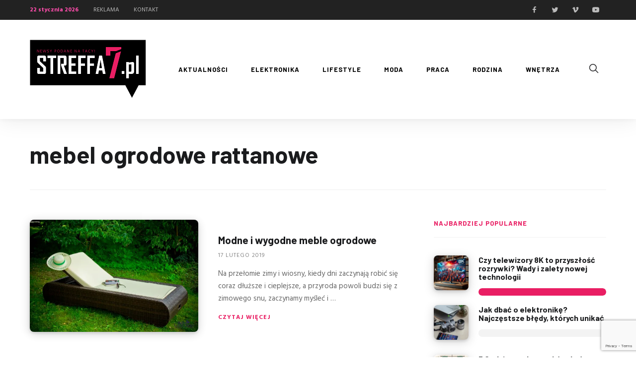

--- FILE ---
content_type: text/html; charset=UTF-8
request_url: https://streffa7.pl/tag/mebel-ogrodowe-rattanowe/
body_size: 13965
content:
<!DOCTYPE html>
<html class="no-js" lang="pl-PL">
	<head>
		<meta charset="UTF-8">
		<meta name="viewport" content="width=device-width, initial-scale=1">
		
		<style id="kirki-css-vars">:root{}</style><meta name='robots' content='index, follow, max-image-preview:large, max-snippet:-1, max-video-preview:-1' />

	<!-- This site is optimized with the Yoast SEO plugin v26.7 - https://yoast.com/wordpress/plugins/seo/ -->
	<title>Archiwa: mebel ogrodowe rattanowe - streFFa7.pl</title>
	<link rel="canonical" href="https://streffa7.pl/tag/mebel-ogrodowe-rattanowe/" />
	<meta property="og:locale" content="pl_PL" />
	<meta property="og:type" content="article" />
	<meta property="og:title" content="Archiwa: mebel ogrodowe rattanowe - streFFa7.pl" />
	<meta property="og:url" content="https://streffa7.pl/tag/mebel-ogrodowe-rattanowe/" />
	<meta property="og:site_name" content="streFFa7.pl" />
	<meta name="twitter:card" content="summary_large_image" />
	<script type="application/ld+json" class="yoast-schema-graph">{"@context":"https://schema.org","@graph":[{"@type":"CollectionPage","@id":"https://streffa7.pl/tag/mebel-ogrodowe-rattanowe/","url":"https://streffa7.pl/tag/mebel-ogrodowe-rattanowe/","name":"Archiwa: mebel ogrodowe rattanowe - streFFa7.pl","isPartOf":{"@id":"https://streffa7.pl/#website"},"primaryImageOfPage":{"@id":"https://streffa7.pl/tag/mebel-ogrodowe-rattanowe/#primaryimage"},"image":{"@id":"https://streffa7.pl/tag/mebel-ogrodowe-rattanowe/#primaryimage"},"thumbnailUrl":"https://i0.wp.com/streffa7.pl/wp-content/uploads/2019/02/mebel-ogrodowe-rattanowe1.jpg?fit=1000%2C667&ssl=1","breadcrumb":{"@id":"https://streffa7.pl/tag/mebel-ogrodowe-rattanowe/#breadcrumb"},"inLanguage":"pl-PL"},{"@type":"ImageObject","inLanguage":"pl-PL","@id":"https://streffa7.pl/tag/mebel-ogrodowe-rattanowe/#primaryimage","url":"https://i0.wp.com/streffa7.pl/wp-content/uploads/2019/02/mebel-ogrodowe-rattanowe1.jpg?fit=1000%2C667&ssl=1","contentUrl":"https://i0.wp.com/streffa7.pl/wp-content/uploads/2019/02/mebel-ogrodowe-rattanowe1.jpg?fit=1000%2C667&ssl=1","width":1000,"height":667,"caption":"mebel ogrodowe rattanowe"},{"@type":"BreadcrumbList","@id":"https://streffa7.pl/tag/mebel-ogrodowe-rattanowe/#breadcrumb","itemListElement":[{"@type":"ListItem","position":1,"name":"Home","item":"https://streffa7.pl/"},{"@type":"ListItem","position":2,"name":"mebel ogrodowe rattanowe"}]},{"@type":"WebSite","@id":"https://streffa7.pl/#website","url":"https://streffa7.pl/","name":"streFFa7.pl","description":"Newsy podane na tacy!","publisher":{"@id":"https://streffa7.pl/#organization"},"potentialAction":[{"@type":"SearchAction","target":{"@type":"EntryPoint","urlTemplate":"https://streffa7.pl/?s={search_term_string}"},"query-input":{"@type":"PropertyValueSpecification","valueRequired":true,"valueName":"search_term_string"}}],"inLanguage":"pl-PL"},{"@type":"Organization","@id":"https://streffa7.pl/#organization","name":"streFFa7.pl","url":"https://streffa7.pl/","logo":{"@type":"ImageObject","inLanguage":"pl-PL","@id":"https://streffa7.pl/#/schema/logo/image/","url":"https://i0.wp.com/streffa7.pl/wp-content/uploads/2018/11/strefa77-1.png?fit=234%2C120&ssl=1","contentUrl":"https://i0.wp.com/streffa7.pl/wp-content/uploads/2018/11/strefa77-1.png?fit=234%2C120&ssl=1","width":234,"height":120,"caption":"streFFa7.pl"},"image":{"@id":"https://streffa7.pl/#/schema/logo/image/"}}]}</script>
	<!-- / Yoast SEO plugin. -->


<link rel='dns-prefetch' href='//stats.wp.com' />
<link rel='dns-prefetch' href='//fonts.googleapis.com' />
<link rel='dns-prefetch' href='//v0.wordpress.com' />
<link rel='dns-prefetch' href='//www.googletagmanager.com' />
<link rel='preconnect' href='//i0.wp.com' />
<link rel="alternate" type="application/rss+xml" title="streFFa7.pl &raquo; Kanał z wpisami" href="https://streffa7.pl/feed/" />
<link rel="alternate" type="application/rss+xml" title="streFFa7.pl &raquo; Kanał z komentarzami" href="https://streffa7.pl/comments/feed/" />
<link rel="alternate" type="application/rss+xml" title="streFFa7.pl &raquo; Kanał z wpisami otagowanymi jako mebel ogrodowe rattanowe" href="https://streffa7.pl/tag/mebel-ogrodowe-rattanowe/feed/" />
<style id='wp-img-auto-sizes-contain-inline-css' type='text/css'>
img:is([sizes=auto i],[sizes^="auto," i]){contain-intrinsic-size:3000px 1500px}
/*# sourceURL=wp-img-auto-sizes-contain-inline-css */
</style>

<style id='wp-emoji-styles-inline-css' type='text/css'>

	img.wp-smiley, img.emoji {
		display: inline !important;
		border: none !important;
		box-shadow: none !important;
		height: 1em !important;
		width: 1em !important;
		margin: 0 0.07em !important;
		vertical-align: -0.1em !important;
		background: none !important;
		padding: 0 !important;
	}
/*# sourceURL=wp-emoji-styles-inline-css */
</style>
<link rel='stylesheet' id='wp-block-library-css' href='https://streffa7.pl/wp-includes/css/dist/block-library/style.min.css?ver=6.9' type='text/css' media='all' />
<style id='wp-block-paragraph-inline-css' type='text/css'>
.is-small-text{font-size:.875em}.is-regular-text{font-size:1em}.is-large-text{font-size:2.25em}.is-larger-text{font-size:3em}.has-drop-cap:not(:focus):first-letter{float:left;font-size:8.4em;font-style:normal;font-weight:100;line-height:.68;margin:.05em .1em 0 0;text-transform:uppercase}body.rtl .has-drop-cap:not(:focus):first-letter{float:none;margin-left:.1em}p.has-drop-cap.has-background{overflow:hidden}:root :where(p.has-background){padding:1.25em 2.375em}:where(p.has-text-color:not(.has-link-color)) a{color:inherit}p.has-text-align-left[style*="writing-mode:vertical-lr"],p.has-text-align-right[style*="writing-mode:vertical-rl"]{rotate:180deg}
/*# sourceURL=https://streffa7.pl/wp-includes/blocks/paragraph/style.min.css */
</style>
<style id='global-styles-inline-css' type='text/css'>
:root{--wp--preset--aspect-ratio--square: 1;--wp--preset--aspect-ratio--4-3: 4/3;--wp--preset--aspect-ratio--3-4: 3/4;--wp--preset--aspect-ratio--3-2: 3/2;--wp--preset--aspect-ratio--2-3: 2/3;--wp--preset--aspect-ratio--16-9: 16/9;--wp--preset--aspect-ratio--9-16: 9/16;--wp--preset--color--black: #000000;--wp--preset--color--cyan-bluish-gray: #abb8c3;--wp--preset--color--white: #ffffff;--wp--preset--color--pale-pink: #f78da7;--wp--preset--color--vivid-red: #cf2e2e;--wp--preset--color--luminous-vivid-orange: #ff6900;--wp--preset--color--luminous-vivid-amber: #fcb900;--wp--preset--color--light-green-cyan: #7bdcb5;--wp--preset--color--vivid-green-cyan: #00d084;--wp--preset--color--pale-cyan-blue: #8ed1fc;--wp--preset--color--vivid-cyan-blue: #0693e3;--wp--preset--color--vivid-purple: #9b51e0;--wp--preset--gradient--vivid-cyan-blue-to-vivid-purple: linear-gradient(135deg,rgb(6,147,227) 0%,rgb(155,81,224) 100%);--wp--preset--gradient--light-green-cyan-to-vivid-green-cyan: linear-gradient(135deg,rgb(122,220,180) 0%,rgb(0,208,130) 100%);--wp--preset--gradient--luminous-vivid-amber-to-luminous-vivid-orange: linear-gradient(135deg,rgb(252,185,0) 0%,rgb(255,105,0) 100%);--wp--preset--gradient--luminous-vivid-orange-to-vivid-red: linear-gradient(135deg,rgb(255,105,0) 0%,rgb(207,46,46) 100%);--wp--preset--gradient--very-light-gray-to-cyan-bluish-gray: linear-gradient(135deg,rgb(238,238,238) 0%,rgb(169,184,195) 100%);--wp--preset--gradient--cool-to-warm-spectrum: linear-gradient(135deg,rgb(74,234,220) 0%,rgb(151,120,209) 20%,rgb(207,42,186) 40%,rgb(238,44,130) 60%,rgb(251,105,98) 80%,rgb(254,248,76) 100%);--wp--preset--gradient--blush-light-purple: linear-gradient(135deg,rgb(255,206,236) 0%,rgb(152,150,240) 100%);--wp--preset--gradient--blush-bordeaux: linear-gradient(135deg,rgb(254,205,165) 0%,rgb(254,45,45) 50%,rgb(107,0,62) 100%);--wp--preset--gradient--luminous-dusk: linear-gradient(135deg,rgb(255,203,112) 0%,rgb(199,81,192) 50%,rgb(65,88,208) 100%);--wp--preset--gradient--pale-ocean: linear-gradient(135deg,rgb(255,245,203) 0%,rgb(182,227,212) 50%,rgb(51,167,181) 100%);--wp--preset--gradient--electric-grass: linear-gradient(135deg,rgb(202,248,128) 0%,rgb(113,206,126) 100%);--wp--preset--gradient--midnight: linear-gradient(135deg,rgb(2,3,129) 0%,rgb(40,116,252) 100%);--wp--preset--font-size--small: 13px;--wp--preset--font-size--medium: 20px;--wp--preset--font-size--large: 36px;--wp--preset--font-size--x-large: 42px;--wp--preset--spacing--20: 0.44rem;--wp--preset--spacing--30: 0.67rem;--wp--preset--spacing--40: 1rem;--wp--preset--spacing--50: 1.5rem;--wp--preset--spacing--60: 2.25rem;--wp--preset--spacing--70: 3.38rem;--wp--preset--spacing--80: 5.06rem;--wp--preset--shadow--natural: 6px 6px 9px rgba(0, 0, 0, 0.2);--wp--preset--shadow--deep: 12px 12px 50px rgba(0, 0, 0, 0.4);--wp--preset--shadow--sharp: 6px 6px 0px rgba(0, 0, 0, 0.2);--wp--preset--shadow--outlined: 6px 6px 0px -3px rgb(255, 255, 255), 6px 6px rgb(0, 0, 0);--wp--preset--shadow--crisp: 6px 6px 0px rgb(0, 0, 0);}:where(.is-layout-flex){gap: 0.5em;}:where(.is-layout-grid){gap: 0.5em;}body .is-layout-flex{display: flex;}.is-layout-flex{flex-wrap: wrap;align-items: center;}.is-layout-flex > :is(*, div){margin: 0;}body .is-layout-grid{display: grid;}.is-layout-grid > :is(*, div){margin: 0;}:where(.wp-block-columns.is-layout-flex){gap: 2em;}:where(.wp-block-columns.is-layout-grid){gap: 2em;}:where(.wp-block-post-template.is-layout-flex){gap: 1.25em;}:where(.wp-block-post-template.is-layout-grid){gap: 1.25em;}.has-black-color{color: var(--wp--preset--color--black) !important;}.has-cyan-bluish-gray-color{color: var(--wp--preset--color--cyan-bluish-gray) !important;}.has-white-color{color: var(--wp--preset--color--white) !important;}.has-pale-pink-color{color: var(--wp--preset--color--pale-pink) !important;}.has-vivid-red-color{color: var(--wp--preset--color--vivid-red) !important;}.has-luminous-vivid-orange-color{color: var(--wp--preset--color--luminous-vivid-orange) !important;}.has-luminous-vivid-amber-color{color: var(--wp--preset--color--luminous-vivid-amber) !important;}.has-light-green-cyan-color{color: var(--wp--preset--color--light-green-cyan) !important;}.has-vivid-green-cyan-color{color: var(--wp--preset--color--vivid-green-cyan) !important;}.has-pale-cyan-blue-color{color: var(--wp--preset--color--pale-cyan-blue) !important;}.has-vivid-cyan-blue-color{color: var(--wp--preset--color--vivid-cyan-blue) !important;}.has-vivid-purple-color{color: var(--wp--preset--color--vivid-purple) !important;}.has-black-background-color{background-color: var(--wp--preset--color--black) !important;}.has-cyan-bluish-gray-background-color{background-color: var(--wp--preset--color--cyan-bluish-gray) !important;}.has-white-background-color{background-color: var(--wp--preset--color--white) !important;}.has-pale-pink-background-color{background-color: var(--wp--preset--color--pale-pink) !important;}.has-vivid-red-background-color{background-color: var(--wp--preset--color--vivid-red) !important;}.has-luminous-vivid-orange-background-color{background-color: var(--wp--preset--color--luminous-vivid-orange) !important;}.has-luminous-vivid-amber-background-color{background-color: var(--wp--preset--color--luminous-vivid-amber) !important;}.has-light-green-cyan-background-color{background-color: var(--wp--preset--color--light-green-cyan) !important;}.has-vivid-green-cyan-background-color{background-color: var(--wp--preset--color--vivid-green-cyan) !important;}.has-pale-cyan-blue-background-color{background-color: var(--wp--preset--color--pale-cyan-blue) !important;}.has-vivid-cyan-blue-background-color{background-color: var(--wp--preset--color--vivid-cyan-blue) !important;}.has-vivid-purple-background-color{background-color: var(--wp--preset--color--vivid-purple) !important;}.has-black-border-color{border-color: var(--wp--preset--color--black) !important;}.has-cyan-bluish-gray-border-color{border-color: var(--wp--preset--color--cyan-bluish-gray) !important;}.has-white-border-color{border-color: var(--wp--preset--color--white) !important;}.has-pale-pink-border-color{border-color: var(--wp--preset--color--pale-pink) !important;}.has-vivid-red-border-color{border-color: var(--wp--preset--color--vivid-red) !important;}.has-luminous-vivid-orange-border-color{border-color: var(--wp--preset--color--luminous-vivid-orange) !important;}.has-luminous-vivid-amber-border-color{border-color: var(--wp--preset--color--luminous-vivid-amber) !important;}.has-light-green-cyan-border-color{border-color: var(--wp--preset--color--light-green-cyan) !important;}.has-vivid-green-cyan-border-color{border-color: var(--wp--preset--color--vivid-green-cyan) !important;}.has-pale-cyan-blue-border-color{border-color: var(--wp--preset--color--pale-cyan-blue) !important;}.has-vivid-cyan-blue-border-color{border-color: var(--wp--preset--color--vivid-cyan-blue) !important;}.has-vivid-purple-border-color{border-color: var(--wp--preset--color--vivid-purple) !important;}.has-vivid-cyan-blue-to-vivid-purple-gradient-background{background: var(--wp--preset--gradient--vivid-cyan-blue-to-vivid-purple) !important;}.has-light-green-cyan-to-vivid-green-cyan-gradient-background{background: var(--wp--preset--gradient--light-green-cyan-to-vivid-green-cyan) !important;}.has-luminous-vivid-amber-to-luminous-vivid-orange-gradient-background{background: var(--wp--preset--gradient--luminous-vivid-amber-to-luminous-vivid-orange) !important;}.has-luminous-vivid-orange-to-vivid-red-gradient-background{background: var(--wp--preset--gradient--luminous-vivid-orange-to-vivid-red) !important;}.has-very-light-gray-to-cyan-bluish-gray-gradient-background{background: var(--wp--preset--gradient--very-light-gray-to-cyan-bluish-gray) !important;}.has-cool-to-warm-spectrum-gradient-background{background: var(--wp--preset--gradient--cool-to-warm-spectrum) !important;}.has-blush-light-purple-gradient-background{background: var(--wp--preset--gradient--blush-light-purple) !important;}.has-blush-bordeaux-gradient-background{background: var(--wp--preset--gradient--blush-bordeaux) !important;}.has-luminous-dusk-gradient-background{background: var(--wp--preset--gradient--luminous-dusk) !important;}.has-pale-ocean-gradient-background{background: var(--wp--preset--gradient--pale-ocean) !important;}.has-electric-grass-gradient-background{background: var(--wp--preset--gradient--electric-grass) !important;}.has-midnight-gradient-background{background: var(--wp--preset--gradient--midnight) !important;}.has-small-font-size{font-size: var(--wp--preset--font-size--small) !important;}.has-medium-font-size{font-size: var(--wp--preset--font-size--medium) !important;}.has-large-font-size{font-size: var(--wp--preset--font-size--large) !important;}.has-x-large-font-size{font-size: var(--wp--preset--font-size--x-large) !important;}
/*# sourceURL=global-styles-inline-css */
</style>

<style id='classic-theme-styles-inline-css' type='text/css'>
/*! This file is auto-generated */
.wp-block-button__link{color:#fff;background-color:#32373c;border-radius:9999px;box-shadow:none;text-decoration:none;padding:calc(.667em + 2px) calc(1.333em + 2px);font-size:1.125em}.wp-block-file__button{background:#32373c;color:#fff;text-decoration:none}
/*# sourceURL=/wp-includes/css/classic-themes.min.css */
</style>
<link rel='stylesheet' id='contact-form-7-css' href='https://streffa7.pl/wp-content/plugins/contact-form-7/includes/css/styles.css?ver=6.1.4' type='text/css' media='all' />
<link rel='stylesheet' id='jssocials-theme-css' href='https://streffa7.pl/wp-content/plugins/moro-toolkit/social-share/jssocials/jssocials-theme-flat.css?ver=1.5.0' type='text/css' media='all' />
<link rel='stylesheet' id='jssocials-css' href='https://streffa7.pl/wp-content/plugins/moro-toolkit/social-share/jssocials/jssocials.css?ver=1.5.0' type='text/css' media='all' />
<link rel='stylesheet' id='widgetopts-styles-css' href='https://streffa7.pl/wp-content/plugins/widget-options/assets/css/widget-options.css?ver=4.1.3' type='text/css' media='all' />
<link rel='stylesheet' id='normalize-css' href='https://streffa7.pl/wp-content/themes/moro/css/normalize.css?ver=7.0.0' type='text/css' media='all' />
<link rel='stylesheet' id='fancybox-css' href='https://streffa7.pl/wp-content/themes/moro/js/fancybox/jquery.fancybox.css?ver=3.3.5' type='text/css' media='all' />
<link rel='stylesheet' id='moro-css' href='https://streffa7.pl/wp-content/themes/moro/style.css?ver=1.0.2' type='text/css' media='all' />
<link rel='stylesheet' id='entypo-css' href='https://streffa7.pl/wp-content/themes/moro/fonts/entypo/style.css?ver=1.0.2' type='text/css' media='all' />
<link rel='stylesheet' id='material-icons-css' href='https://fonts.googleapis.com/icon?family=Material+Icons&#038;ver=1.0.2' type='text/css' media='all' />
<link rel='stylesheet' id='kirki-styles-css' href='https://streffa7.pl/wp-content/uploads/kirki-css/styles.css?ver=1543499838' type='text/css' media='all' />
<script type="text/javascript" src="https://streffa7.pl/wp-includes/js/jquery/jquery.min.js?ver=3.7.1" id="jquery-core-js"></script>
<script type="text/javascript" src="https://streffa7.pl/wp-includes/js/jquery/jquery-migrate.min.js?ver=3.4.1" id="jquery-migrate-js"></script>
<link rel="https://api.w.org/" href="https://streffa7.pl/wp-json/" /><link rel="alternate" title="JSON" type="application/json" href="https://streffa7.pl/wp-json/wp/v2/tags/183" /><link rel="EditURI" type="application/rsd+xml" title="RSD" href="https://streffa7.pl/xmlrpc.php?rsd" />
<meta name="generator" content="WordPress 6.9" />
<meta name="generator" content="Site Kit by Google 1.170.0" /><meta name="google-site-verification" content="USTmL1R0J_Kx-PNDxKN7erYEAi_dZNE3FFeRsKb8xLE" />	<style>img#wpstats{display:none}</style>
		<style type="text/css">.recentcomments a{display:inline !important;padding:0 !important;margin:0 !important;}</style>
<!-- Fragment Menedżera znaczników Google dodany przez Site Kit -->
<script type="text/javascript">
/* <![CDATA[ */

			( function( w, d, s, l, i ) {
				w[l] = w[l] || [];
				w[l].push( {'gtm.start': new Date().getTime(), event: 'gtm.js'} );
				var f = d.getElementsByTagName( s )[0],
					j = d.createElement( s ), dl = l != 'dataLayer' ? '&l=' + l : '';
				j.async = true;
				j.src = 'https://www.googletagmanager.com/gtm.js?id=' + i + dl;
				f.parentNode.insertBefore( j, f );
			} )( window, document, 'script', 'dataLayer', 'GTM-M9B5HMVZ' );
			
/* ]]> */
</script>

<!-- Zakończ fragment Menedżera znaczników Google dodany przez Site Kit -->
	<style id='moro-custom-css-inline-css' type='text/css'>
#vw_autoid_6 .vw-progress-bar__guage {  width: 100%; height: 15px; line-height: 15px; } 
#vw_autoid_7 .vw-progress-bar__guage {  width: 100%; height: 15px; line-height: 15px; } 
#vw_autoid_8 .vw-progress-bar__guage {  width: 100%; height: 15px; line-height: 15px; } 
#vw_autoid_9 .vw-progress-bar__guage {  width: 100%; height: 15px; line-height: 15px; } 
#vw_autoid_10 .vw-progress-bar__guage {  width: 100%; height: 15px; line-height: 15px; } 
#vw_autoid_13 .vw-post-box__inner {  min-height: 150px; align-items: center; } 
#vw_autoid_13 .vw-post-box__bg {  background-image: url( "https://i0.wp.com/streffa7.pl/wp-content/uploads/2018/08/child-2293839_1280.jpg?fit=554%2C370&#038;ssl=1" ); background-position: center; } 
#vw_autoid_14 .vw-post-box__inner {  min-height: 150px; align-items: center; } 
#vw_autoid_14 .vw-post-box__bg {  background-image: url( "https://i0.wp.com/streffa7.pl/wp-content/uploads/2019/02/gad%C5%BCety-reklamowe.jpg?fit=554%2C248&#038;ssl=1" ); background-position: center; } 
#vw_autoid_15 .vw-post-box__inner {  min-height: 150px; align-items: center; } 
#vw_autoid_15 .vw-post-box__bg {  background-image: url( "https://i0.wp.com/streffa7.pl/wp-content/uploads/2019/01/spr%C4%99%C5%BCarki-w-Air-Com.pl8_.jpeg?fit=554%2C297&#038;ssl=1" ); background-position: center; } 
/*# sourceURL=moro-custom-css-inline-css */
</style>
</head>
	<body id="site-top" class="archive tag tag-mebel-ogrodowe-rattanowe tag-183 wp-custom-logo wp-theme-moro vw-enable-rounded vw-enable-content-rounded vw-enable-sidepanel-scroll vw-enable-inview vw-enable-sticky-featured vw-enable-sticky-sidebar vw-enable-scroll-to-top vw-enable-fitvids vw-enable-content-gallery-lightbox ">

		<div class="vw-site">

			<div class="vw-top-bar vw-top-bar--menu-text-social  ">
	<div class="vw-bar vw-wrapper">
					<div class="vw-top-bar__today">
				22 stycznia 2026			</div>
		
		<nav class="menu-menu1-container"><ul id="menu-menu1" class="vw-menu vw-menu-top clearfix"><li id="menu-item-1946" class="menu-item menu-item-type-post_type menu-item-object-page menu-item-1946 menu-item-depth-0 main-menu-item vw-mega-item vw-mega-item--regular"><a href="https://streffa7.pl/reklama/" class=" menu-link main-menu-link"><span>Reklama</span></a><div class="sub-menu-wrapper"></div>
</li>
<li id="menu-item-1947" class="menu-item menu-item-type-post_type menu-item-object-page menu-item-1947 menu-item-depth-0 main-menu-item vw-mega-item vw-mega-item--regular"><a href="https://streffa7.pl/kontakt/" class=" menu-link main-menu-link"><span>Kontakt</span></a><div class="sub-menu-wrapper"></div>
</li>
</ul></nav><div class="vw-top-bar__text"></div><div class="vw-social-links "><a class="url" href="https://example.com" title="Facebook"><i class="vw-icon entypo-facebook-2"></i></a><a class="url" href="https://example.com" title="Twitter"><i class="vw-icon entypo-twitter"></i></a><a class="url" href="https://example.com" title="Vimeo"><i class="vw-icon entypo-vimeo"></i></a><a class="url" href="https://example.com" title="Youtube"><i class="vw-icon entypo-youtube"></i></a></div>	</div>
</div>			
			<header class="vw-header">
				<div class="vw-wrapper">

					<div class="vw-bar positionrelative">
						
<div class="vw-logo flexfit">
	
	<a href="https://streffa7.pl/">

		
			<img class="vw-logo__img" src="https://i0.wp.com/streffa7.pl/wp-content/uploads/2018/11/strefa77-1.png?fit=234%2C120&#038;ssl=1"  srcset="https://i0.wp.com/streffa7.pl/wp-content/uploads/2018/11/strefa77.png?fit=777%2C397&#038;ssl=1 2x"  width="234" height="120" alt="streFFa7.pl">

		
	</a>

</div>


						<nav class="menu-menu-container"><ul id="menu-menu" class="vw-menu vw-menu-main clearfix"><li id="menu-item-1228" class="menu-item menu-item-type-post_type menu-item-object-page menu-item-home menu-item-1228 menu-item-depth-0 main-menu-item vw-mega-item vw-mega-item--regular"><a href="https://streffa7.pl/" class=" menu-link main-menu-link"><span>Aktualności</span></a><div class="sub-menu-wrapper"></div>
</li>
<li id="menu-item-1229" class="menu-item menu-item-type-taxonomy menu-item-object-category menu-item-1229 menu-item-depth-0 main-menu-item vw-mega-item vw-mega-item--regular"><a href="https://streffa7.pl/category/elektronika/" class=" menu-link main-menu-link"><span>elektronika</span></a><div class="sub-menu-wrapper"></div>
</li>
<li id="menu-item-1230" class="menu-item menu-item-type-taxonomy menu-item-object-category menu-item-1230 menu-item-depth-0 main-menu-item vw-mega-item vw-mega-item--regular"><a href="https://streffa7.pl/category/lifestyle/" class=" menu-link main-menu-link"><span>lifestyle</span></a><div class="sub-menu-wrapper"></div>
</li>
<li id="menu-item-1231" class="menu-item menu-item-type-taxonomy menu-item-object-category menu-item-1231 menu-item-depth-0 main-menu-item vw-mega-item vw-mega-item--regular"><a href="https://streffa7.pl/category/moda/" class=" menu-link main-menu-link"><span>moda</span></a><div class="sub-menu-wrapper"></div>
</li>
<li id="menu-item-1232" class="menu-item menu-item-type-taxonomy menu-item-object-category menu-item-1232 menu-item-depth-0 main-menu-item vw-mega-item vw-mega-item--regular"><a href="https://streffa7.pl/category/praca/" class=" menu-link main-menu-link"><span>praca</span></a><div class="sub-menu-wrapper"></div>
</li>
<li id="menu-item-1233" class="menu-item menu-item-type-taxonomy menu-item-object-category menu-item-1233 menu-item-depth-0 main-menu-item vw-mega-item vw-mega-item--regular"><a href="https://streffa7.pl/category/rodzina/" class=" menu-link main-menu-link"><span>rodzina</span></a><div class="sub-menu-wrapper"></div>
</li>
<li id="menu-item-2246" class="menu-item menu-item-type-taxonomy menu-item-object-category menu-item-2246 menu-item-depth-0 main-menu-item vw-mega-item vw-mega-item--regular"><a href="https://streffa7.pl/category/wnetrza/" class=" menu-link main-menu-link"><span>wnętrza</span></a><div class="sub-menu-wrapper"></div>
</li>
</ul></nav>

						<div class="vw-header-buttons">

							
							<a class="vw-open-search-button">
								<img src="https://streffa7.pl/wp-content/themes/moro/images/if_magnifying-glass_226571.png" alt="Search" width="20">
							</a>

														<a class="vw-open-side-panel-button visiblemobile-inlineblock  ">
								<img class="" src="https://streffa7.pl/wp-content/themes/moro/images/if_menu_3324998.png" alt="Open menu" width="20">
							</a>
							
						</div>



					</div>

				</div>
			</header>

<header class="page-header">
	<div class="vw-wrapper clearfix">
		
		<div class="page-header-inner">

			
								
				<h1 class="page-title">mebel ogrodowe rattanowe</h1>
			
		</div>

	</div>
</header>


<div id="vw-content-area" class="vw-content-area">
	
	<div class="vw-gap clearfix"></div>

	<div class="vw-wrapper clearfix">
	
		
		
		<div id="vw_autoid_1" class="vwcb-blog-list clearfix   ">
			
						
			
			<div class="vw-theia-sticky-container">

								<div class="vw-two-third">
				
					<div class="vw-loop vw-loop-single   ">

						
															
<div id="vw_autoid_2" class="vw-post-box vw-post-list vw-inview post-1771 post type-post status-publish format-standard has-post-thumbnail hentry category-lifestyle tag-designerskie-meble tag-mebel-ogrodowe-rattanowe tag-meble-do-ogrodu tag-meble-ogrodowe-drewniane tag-meble-ogrodowe-metalowe tag-meble-ogrodowe-plastikowe tag-zestaw-ogrodowy">
	
	<div class="vw-post-box-thumb">
		<a href="https://streffa7.pl/modne-i-wygodne-meble-ogrodowe/" title="Modne i wygodne meble ogrodowe" rel="bookmark">
			<img width="554" height="369" src="https://i0.wp.com/streffa7.pl/wp-content/uploads/2019/02/mebel-ogrodowe-rattanowe1.jpg?resize=554%2C369&amp;ssl=1" class="attachment-moro_thumb_medium_crop size-moro_thumb_medium_crop wp-post-image" alt="mebel ogrodowe rattanowe" decoding="async" fetchpriority="high" srcset="https://i0.wp.com/streffa7.pl/wp-content/uploads/2019/02/mebel-ogrodowe-rattanowe1.jpg?w=1000&amp;ssl=1 1000w, https://i0.wp.com/streffa7.pl/wp-content/uploads/2019/02/mebel-ogrodowe-rattanowe1.jpg?resize=300%2C200&amp;ssl=1 300w, https://i0.wp.com/streffa7.pl/wp-content/uploads/2019/02/mebel-ogrodowe-rattanowe1.jpg?resize=768%2C512&amp;ssl=1 768w, https://i0.wp.com/streffa7.pl/wp-content/uploads/2019/02/mebel-ogrodowe-rattanowe1.jpg?resize=315%2C210&amp;ssl=1 315w, https://i0.wp.com/streffa7.pl/wp-content/uploads/2019/02/mebel-ogrodowe-rattanowe1.jpg?resize=554%2C369&amp;ssl=1 554w, https://i0.wp.com/streffa7.pl/wp-content/uploads/2019/02/mebel-ogrodowe-rattanowe1.jpg?resize=745%2C497&amp;ssl=1 745w" sizes="(max-width: 554px) 100vw, 554px" data-attachment-id="1773" data-permalink="https://streffa7.pl/modne-i-wygodne-meble-ogrodowe/mebel-ogrodowe-rattanowe1/" data-orig-file="https://i0.wp.com/streffa7.pl/wp-content/uploads/2019/02/mebel-ogrodowe-rattanowe1.jpg?fit=1000%2C667&amp;ssl=1" data-orig-size="1000,667" data-comments-opened="0" data-image-meta="{&quot;aperture&quot;:&quot;0&quot;,&quot;credit&quot;:&quot;&quot;,&quot;camera&quot;:&quot;&quot;,&quot;caption&quot;:&quot;&quot;,&quot;created_timestamp&quot;:&quot;0&quot;,&quot;copyright&quot;:&quot;&quot;,&quot;focal_length&quot;:&quot;0&quot;,&quot;iso&quot;:&quot;0&quot;,&quot;shutter_speed&quot;:&quot;0&quot;,&quot;title&quot;:&quot;&quot;,&quot;orientation&quot;:&quot;0&quot;}" data-image-title="mebel ogrodowe rattanowe" data-image-description="" data-image-caption="" data-medium-file="https://i0.wp.com/streffa7.pl/wp-content/uploads/2019/02/mebel-ogrodowe-rattanowe1.jpg?fit=300%2C200&amp;ssl=1" data-large-file="https://i0.wp.com/streffa7.pl/wp-content/uploads/2019/02/mebel-ogrodowe-rattanowe1.jpg?fit=1000%2C667&amp;ssl=1" />		</a>

	</div>
	
	
	<div class="vw-post-box__content">

	
		<h3 class="vw-post-box-title">
			<a href="https://streffa7.pl/modne-i-wygodne-meble-ogrodowe/" title="Modne i wygodne meble ogrodowe" rel="bookmark">
				Modne i wygodne meble ogrodowe			</a>
		</h3>

		
<div id="vw_autoid_3" class="vw-post-box-meta">


		
					
			<span>17 lutego 2019</span>
		
		

</div>		

		<div class="vw-post-box-excerpt"><p>Na przełomie zimy i wiosny, kiedy dni zaczynają robić się coraz dłuższe i cieplejsze, a przyroda powoli budzi się z zimowego snu, zaczynamy myśleć i &#8230;</p>
</div>

		<div class="vw-post-box-footer vw-bar">
			<div class="">
				<a class="vw-post-box-readmore" href="https://streffa7.pl/modne-i-wygodne-meble-ogrodowe/">
					Czytaj więcej				</a>
			</div>

			<div class="">

				
			</div>
		</div>
		
	</div>

</div>							
						
					</div>

					<div class="vw-loop-navigation">


</div>
				</div>

								<div class="vw-sidebar vw-one-third vw-last"><div id="vw_widget_popular_posts-4" class="widget widget_vw_widget_popular_posts"><h3 class="widget-title"><span>Najbardziej popularne</span></h3>
<div id="vw_autoid_4" class="vwcb-blog-grid clearfix   ">

	
	




	
	<div id="vw_autoid_5" class="vw-loop vw-grid-1 gapsmall  ">

		
							
<div class="vw-post-box vw-post-popular post-2633 post type-post status-publish format-standard has-post-thumbnail hentry category-elektronika">
	<div class="vw-post-box__inner vw-bar">

		
		<div class="vw-post-box-thumb">
			
			<a href="https://streffa7.pl/czy-telewizory-8k-to-przyszlosc-rozrywki-wady-i-zalety-nowej-technologii/" title="Czy telewizory 8K to przyszłość rozrywki? Wady i zalety nowej technologii" rel="bookmark">
				<img width="150" height="150" src="https://i0.wp.com/streffa7.pl/wp-content/uploads/2024/12/48617cb2-6522-4f08-b2b2-59b812e128b6.webp?resize=150%2C150&amp;ssl=1" class="attachment-thumbnail size-thumbnail wp-post-image" alt="" decoding="async" loading="lazy" srcset="https://i0.wp.com/streffa7.pl/wp-content/uploads/2024/12/48617cb2-6522-4f08-b2b2-59b812e128b6.webp?w=1024&amp;ssl=1 1024w, https://i0.wp.com/streffa7.pl/wp-content/uploads/2024/12/48617cb2-6522-4f08-b2b2-59b812e128b6.webp?resize=300%2C300&amp;ssl=1 300w, https://i0.wp.com/streffa7.pl/wp-content/uploads/2024/12/48617cb2-6522-4f08-b2b2-59b812e128b6.webp?resize=150%2C150&amp;ssl=1 150w, https://i0.wp.com/streffa7.pl/wp-content/uploads/2024/12/48617cb2-6522-4f08-b2b2-59b812e128b6.webp?resize=768%2C768&amp;ssl=1 768w, https://i0.wp.com/streffa7.pl/wp-content/uploads/2024/12/48617cb2-6522-4f08-b2b2-59b812e128b6.webp?resize=91%2C91&amp;ssl=1 91w, https://i0.wp.com/streffa7.pl/wp-content/uploads/2024/12/48617cb2-6522-4f08-b2b2-59b812e128b6.webp?resize=315%2C315&amp;ssl=1 315w, https://i0.wp.com/streffa7.pl/wp-content/uploads/2024/12/48617cb2-6522-4f08-b2b2-59b812e128b6.webp?resize=554%2C554&amp;ssl=1 554w, https://i0.wp.com/streffa7.pl/wp-content/uploads/2024/12/48617cb2-6522-4f08-b2b2-59b812e128b6.webp?resize=745%2C745&amp;ssl=1 745w" sizes="auto, (max-width: 150px) 100vw, 150px" data-attachment-id="2634" data-permalink="https://streffa7.pl/czy-telewizory-8k-to-przyszlosc-rozrywki-wady-i-zalety-nowej-technologii/48617cb2-6522-4f08-b2b2-59b812e128b6/" data-orig-file="https://i0.wp.com/streffa7.pl/wp-content/uploads/2024/12/48617cb2-6522-4f08-b2b2-59b812e128b6.webp?fit=1024%2C1024&amp;ssl=1" data-orig-size="1024,1024" data-comments-opened="0" data-image-meta="{&quot;aperture&quot;:&quot;0&quot;,&quot;credit&quot;:&quot;&quot;,&quot;camera&quot;:&quot;&quot;,&quot;caption&quot;:&quot;&quot;,&quot;created_timestamp&quot;:&quot;0&quot;,&quot;copyright&quot;:&quot;&quot;,&quot;focal_length&quot;:&quot;0&quot;,&quot;iso&quot;:&quot;0&quot;,&quot;shutter_speed&quot;:&quot;0&quot;,&quot;title&quot;:&quot;&quot;,&quot;orientation&quot;:&quot;0&quot;}" data-image-title="48617cb2-6522-4f08-b2b2-59b812e128b6" data-image-description="" data-image-caption="" data-medium-file="https://i0.wp.com/streffa7.pl/wp-content/uploads/2024/12/48617cb2-6522-4f08-b2b2-59b812e128b6.webp?fit=300%2C300&amp;ssl=1" data-large-file="https://i0.wp.com/streffa7.pl/wp-content/uploads/2024/12/48617cb2-6522-4f08-b2b2-59b812e128b6.webp?fit=1024%2C1024&amp;ssl=1" />							</a>

		</div>

		
		<div class="vw-post-box__content">

			<h5 class="vw-post-box-title">
				<a href="https://streffa7.pl/czy-telewizory-8k-to-przyszlosc-rozrywki-wady-i-zalety-nowej-technologii/" title="Czy telewizory 8K to przyszłość rozrywki? Wady i zalety nowej technologii" rel="bookmark">
					Czy telewizory 8K to przyszłość rozrywki? Wady i zalety nowej technologii				</a>
			</h5>

			
	<div id="vw_autoid_6" class="vw-progress-bar">
		<div class="vw-progress-bar__title"></div>
		<div class="vw-progress-bar__body">
			<div class="vw-progress-bar__guage vw-inview" data-percent="100">
							</div>
		</div>
	</div>

	
		</div>
	</div>
</div>							
<div class="vw-post-box vw-post-popular post-2626 post type-post status-publish format-standard has-post-thumbnail hentry category-elektronika">
	<div class="vw-post-box__inner vw-bar">

		
		<div class="vw-post-box-thumb">
			
			<a href="https://streffa7.pl/jak-dbac-o-elektronike-najczestsze-bledy-ktorych-unikac/" title="Jak dbać o elektronikę? Najczęstsze błędy, których unikać" rel="bookmark">
				<img width="150" height="150" src="https://i0.wp.com/streffa7.pl/wp-content/uploads/2024/12/samsung-4721550_1280.jpg?resize=150%2C150&amp;ssl=1" class="attachment-thumbnail size-thumbnail wp-post-image" alt="" decoding="async" loading="lazy" srcset="https://i0.wp.com/streffa7.pl/wp-content/uploads/2024/12/samsung-4721550_1280.jpg?resize=150%2C150&amp;ssl=1 150w, https://i0.wp.com/streffa7.pl/wp-content/uploads/2024/12/samsung-4721550_1280.jpg?resize=91%2C91&amp;ssl=1 91w, https://i0.wp.com/streffa7.pl/wp-content/uploads/2024/12/samsung-4721550_1280.jpg?resize=315%2C315&amp;ssl=1 315w, https://i0.wp.com/streffa7.pl/wp-content/uploads/2024/12/samsung-4721550_1280.jpg?resize=554%2C554&amp;ssl=1 554w, https://i0.wp.com/streffa7.pl/wp-content/uploads/2024/12/samsung-4721550_1280.jpg?resize=745%2C745&amp;ssl=1 745w, https://i0.wp.com/streffa7.pl/wp-content/uploads/2024/12/samsung-4721550_1280.jpg?zoom=3&amp;resize=150%2C150&amp;ssl=1 450w" sizes="auto, (max-width: 150px) 100vw, 150px" data-attachment-id="2627" data-permalink="https://streffa7.pl/jak-dbac-o-elektronike-najczestsze-bledy-ktorych-unikac/samsung-4721550_1280/" data-orig-file="https://i0.wp.com/streffa7.pl/wp-content/uploads/2024/12/samsung-4721550_1280.jpg?fit=853%2C1280&amp;ssl=1" data-orig-size="853,1280" data-comments-opened="0" data-image-meta="{&quot;aperture&quot;:&quot;0&quot;,&quot;credit&quot;:&quot;&quot;,&quot;camera&quot;:&quot;&quot;,&quot;caption&quot;:&quot;&quot;,&quot;created_timestamp&quot;:&quot;0&quot;,&quot;copyright&quot;:&quot;&quot;,&quot;focal_length&quot;:&quot;0&quot;,&quot;iso&quot;:&quot;0&quot;,&quot;shutter_speed&quot;:&quot;0&quot;,&quot;title&quot;:&quot;&quot;,&quot;orientation&quot;:&quot;0&quot;}" data-image-title="samsung-4721550_1280" data-image-description="" data-image-caption="" data-medium-file="https://i0.wp.com/streffa7.pl/wp-content/uploads/2024/12/samsung-4721550_1280.jpg?fit=200%2C300&amp;ssl=1" data-large-file="https://i0.wp.com/streffa7.pl/wp-content/uploads/2024/12/samsung-4721550_1280.jpg?fit=682%2C1024&amp;ssl=1" />							</a>

		</div>

		
		<div class="vw-post-box__content">

			<h5 class="vw-post-box-title">
				<a href="https://streffa7.pl/jak-dbac-o-elektronike-najczestsze-bledy-ktorych-unikac/" title="Jak dbać o elektronikę? Najczęstsze błędy, których unikać" rel="bookmark">
					Jak dbać o elektronikę? Najczęstsze błędy, których unikać				</a>
			</h5>

			
	<div id="vw_autoid_7" class="vw-progress-bar">
		<div class="vw-progress-bar__title"></div>
		<div class="vw-progress-bar__body">
			<div class="vw-progress-bar__guage vw-inview" data-percent="100">
							</div>
		</div>
	</div>

	
		</div>
	</div>
</div>							
<div class="vw-post-box vw-post-popular post-2621 post type-post status-publish format-standard has-post-thumbnail hentry category-rodzina">
	<div class="vw-post-box__inner vw-bar">

		
		<div class="vw-post-box-thumb">
			
			<a href="https://streffa7.pl/5-codziennych-nawykow-ktore-umacniaja-wiezi-rodzinne/" title="5 Codziennych nawyków, które umacniają więzi rodzinne" rel="bookmark">
				<img width="150" height="150" src="https://i0.wp.com/streffa7.pl/wp-content/uploads/2024/12/be8767b8-8670-4bf8-97cc-22cc9fbb5bfa.webp?resize=150%2C150&amp;ssl=1" class="attachment-thumbnail size-thumbnail wp-post-image" alt="" decoding="async" loading="lazy" srcset="https://i0.wp.com/streffa7.pl/wp-content/uploads/2024/12/be8767b8-8670-4bf8-97cc-22cc9fbb5bfa.webp?w=1024&amp;ssl=1 1024w, https://i0.wp.com/streffa7.pl/wp-content/uploads/2024/12/be8767b8-8670-4bf8-97cc-22cc9fbb5bfa.webp?resize=300%2C300&amp;ssl=1 300w, https://i0.wp.com/streffa7.pl/wp-content/uploads/2024/12/be8767b8-8670-4bf8-97cc-22cc9fbb5bfa.webp?resize=150%2C150&amp;ssl=1 150w, https://i0.wp.com/streffa7.pl/wp-content/uploads/2024/12/be8767b8-8670-4bf8-97cc-22cc9fbb5bfa.webp?resize=768%2C768&amp;ssl=1 768w, https://i0.wp.com/streffa7.pl/wp-content/uploads/2024/12/be8767b8-8670-4bf8-97cc-22cc9fbb5bfa.webp?resize=91%2C91&amp;ssl=1 91w, https://i0.wp.com/streffa7.pl/wp-content/uploads/2024/12/be8767b8-8670-4bf8-97cc-22cc9fbb5bfa.webp?resize=315%2C315&amp;ssl=1 315w, https://i0.wp.com/streffa7.pl/wp-content/uploads/2024/12/be8767b8-8670-4bf8-97cc-22cc9fbb5bfa.webp?resize=554%2C554&amp;ssl=1 554w, https://i0.wp.com/streffa7.pl/wp-content/uploads/2024/12/be8767b8-8670-4bf8-97cc-22cc9fbb5bfa.webp?resize=745%2C745&amp;ssl=1 745w" sizes="auto, (max-width: 150px) 100vw, 150px" data-attachment-id="2622" data-permalink="https://streffa7.pl/5-codziennych-nawykow-ktore-umacniaja-wiezi-rodzinne/be8767b8-8670-4bf8-97cc-22cc9fbb5bfa/" data-orig-file="https://i0.wp.com/streffa7.pl/wp-content/uploads/2024/12/be8767b8-8670-4bf8-97cc-22cc9fbb5bfa.webp?fit=1024%2C1024&amp;ssl=1" data-orig-size="1024,1024" data-comments-opened="0" data-image-meta="{&quot;aperture&quot;:&quot;0&quot;,&quot;credit&quot;:&quot;&quot;,&quot;camera&quot;:&quot;&quot;,&quot;caption&quot;:&quot;&quot;,&quot;created_timestamp&quot;:&quot;0&quot;,&quot;copyright&quot;:&quot;&quot;,&quot;focal_length&quot;:&quot;0&quot;,&quot;iso&quot;:&quot;0&quot;,&quot;shutter_speed&quot;:&quot;0&quot;,&quot;title&quot;:&quot;&quot;,&quot;orientation&quot;:&quot;0&quot;}" data-image-title="be8767b8-8670-4bf8-97cc-22cc9fbb5bfa" data-image-description="" data-image-caption="" data-medium-file="https://i0.wp.com/streffa7.pl/wp-content/uploads/2024/12/be8767b8-8670-4bf8-97cc-22cc9fbb5bfa.webp?fit=300%2C300&amp;ssl=1" data-large-file="https://i0.wp.com/streffa7.pl/wp-content/uploads/2024/12/be8767b8-8670-4bf8-97cc-22cc9fbb5bfa.webp?fit=1024%2C1024&amp;ssl=1" />							</a>

		</div>

		
		<div class="vw-post-box__content">

			<h5 class="vw-post-box-title">
				<a href="https://streffa7.pl/5-codziennych-nawykow-ktore-umacniaja-wiezi-rodzinne/" title="5 Codziennych nawyków, które umacniają więzi rodzinne" rel="bookmark">
					5 Codziennych nawyków, które umacniają więzi rodzinne				</a>
			</h5>

			
	<div id="vw_autoid_8" class="vw-progress-bar">
		<div class="vw-progress-bar__title"></div>
		<div class="vw-progress-bar__body">
			<div class="vw-progress-bar__guage vw-inview" data-percent="100">
							</div>
		</div>
	</div>

	
		</div>
	</div>
</div>							
<div class="vw-post-box vw-post-popular post-2616 post type-post status-publish format-standard has-post-thumbnail hentry category-elektronika">
	<div class="vw-post-box__inner vw-bar">

		
		<div class="vw-post-box-thumb">
			
			<a href="https://streffa7.pl/technologie-przyszlosci-ktore-juz-teraz-masz-w-zasiegu-reki/" title="Technologie przyszłości, które już teraz masz w zasięgu ręki" rel="bookmark">
				<img width="150" height="150" src="https://i0.wp.com/streffa7.pl/wp-content/uploads/2024/12/9c14ba90-aab6-412b-b101-fd81ef20ce5b.webp?resize=150%2C150&amp;ssl=1" class="attachment-thumbnail size-thumbnail wp-post-image" alt="" decoding="async" loading="lazy" srcset="https://i0.wp.com/streffa7.pl/wp-content/uploads/2024/12/9c14ba90-aab6-412b-b101-fd81ef20ce5b.webp?w=1024&amp;ssl=1 1024w, https://i0.wp.com/streffa7.pl/wp-content/uploads/2024/12/9c14ba90-aab6-412b-b101-fd81ef20ce5b.webp?resize=300%2C300&amp;ssl=1 300w, https://i0.wp.com/streffa7.pl/wp-content/uploads/2024/12/9c14ba90-aab6-412b-b101-fd81ef20ce5b.webp?resize=150%2C150&amp;ssl=1 150w, https://i0.wp.com/streffa7.pl/wp-content/uploads/2024/12/9c14ba90-aab6-412b-b101-fd81ef20ce5b.webp?resize=768%2C768&amp;ssl=1 768w, https://i0.wp.com/streffa7.pl/wp-content/uploads/2024/12/9c14ba90-aab6-412b-b101-fd81ef20ce5b.webp?resize=91%2C91&amp;ssl=1 91w, https://i0.wp.com/streffa7.pl/wp-content/uploads/2024/12/9c14ba90-aab6-412b-b101-fd81ef20ce5b.webp?resize=315%2C315&amp;ssl=1 315w, https://i0.wp.com/streffa7.pl/wp-content/uploads/2024/12/9c14ba90-aab6-412b-b101-fd81ef20ce5b.webp?resize=554%2C554&amp;ssl=1 554w, https://i0.wp.com/streffa7.pl/wp-content/uploads/2024/12/9c14ba90-aab6-412b-b101-fd81ef20ce5b.webp?resize=745%2C745&amp;ssl=1 745w" sizes="auto, (max-width: 150px) 100vw, 150px" data-attachment-id="2617" data-permalink="https://streffa7.pl/technologie-przyszlosci-ktore-juz-teraz-masz-w-zasiegu-reki/9c14ba90-aab6-412b-b101-fd81ef20ce5b/" data-orig-file="https://i0.wp.com/streffa7.pl/wp-content/uploads/2024/12/9c14ba90-aab6-412b-b101-fd81ef20ce5b.webp?fit=1024%2C1024&amp;ssl=1" data-orig-size="1024,1024" data-comments-opened="0" data-image-meta="{&quot;aperture&quot;:&quot;0&quot;,&quot;credit&quot;:&quot;&quot;,&quot;camera&quot;:&quot;&quot;,&quot;caption&quot;:&quot;&quot;,&quot;created_timestamp&quot;:&quot;0&quot;,&quot;copyright&quot;:&quot;&quot;,&quot;focal_length&quot;:&quot;0&quot;,&quot;iso&quot;:&quot;0&quot;,&quot;shutter_speed&quot;:&quot;0&quot;,&quot;title&quot;:&quot;&quot;,&quot;orientation&quot;:&quot;0&quot;}" data-image-title="9c14ba90-aab6-412b-b101-fd81ef20ce5b" data-image-description="" data-image-caption="" data-medium-file="https://i0.wp.com/streffa7.pl/wp-content/uploads/2024/12/9c14ba90-aab6-412b-b101-fd81ef20ce5b.webp?fit=300%2C300&amp;ssl=1" data-large-file="https://i0.wp.com/streffa7.pl/wp-content/uploads/2024/12/9c14ba90-aab6-412b-b101-fd81ef20ce5b.webp?fit=1024%2C1024&amp;ssl=1" />							</a>

		</div>

		
		<div class="vw-post-box__content">

			<h5 class="vw-post-box-title">
				<a href="https://streffa7.pl/technologie-przyszlosci-ktore-juz-teraz-masz-w-zasiegu-reki/" title="Technologie przyszłości, które już teraz masz w zasięgu ręki" rel="bookmark">
					Technologie przyszłości, które już teraz masz w zasięgu ręki				</a>
			</h5>

			
	<div id="vw_autoid_9" class="vw-progress-bar">
		<div class="vw-progress-bar__title"></div>
		<div class="vw-progress-bar__body">
			<div class="vw-progress-bar__guage vw-inview" data-percent="100">
							</div>
		</div>
	</div>

	
		</div>
	</div>
</div>							
<div class="vw-post-box vw-post-popular post-2611 post type-post status-publish format-standard has-post-thumbnail hentry category-rodzina">
	<div class="vw-post-box__inner vw-bar">

		
		<div class="vw-post-box-thumb">
			
			<a href="https://streffa7.pl/rodzinne-dramy-czy-wspolne-sukcesy-oto-jak-rozwiazywac-konflikty-w-domu/" title="Rodzinne dramy czy wspólne sukcesy? Oto jak rozwiązywać konflikty w domu" rel="bookmark">
				<img width="150" height="150" src="https://i0.wp.com/streffa7.pl/wp-content/uploads/2024/12/b68ad7bf-19eb-4d7b-811c-5485c3d53d8f.webp?resize=150%2C150&amp;ssl=1" class="attachment-thumbnail size-thumbnail wp-post-image" alt="" decoding="async" loading="lazy" srcset="https://i0.wp.com/streffa7.pl/wp-content/uploads/2024/12/b68ad7bf-19eb-4d7b-811c-5485c3d53d8f.webp?w=1024&amp;ssl=1 1024w, https://i0.wp.com/streffa7.pl/wp-content/uploads/2024/12/b68ad7bf-19eb-4d7b-811c-5485c3d53d8f.webp?resize=300%2C300&amp;ssl=1 300w, https://i0.wp.com/streffa7.pl/wp-content/uploads/2024/12/b68ad7bf-19eb-4d7b-811c-5485c3d53d8f.webp?resize=150%2C150&amp;ssl=1 150w, https://i0.wp.com/streffa7.pl/wp-content/uploads/2024/12/b68ad7bf-19eb-4d7b-811c-5485c3d53d8f.webp?resize=768%2C768&amp;ssl=1 768w, https://i0.wp.com/streffa7.pl/wp-content/uploads/2024/12/b68ad7bf-19eb-4d7b-811c-5485c3d53d8f.webp?resize=91%2C91&amp;ssl=1 91w, https://i0.wp.com/streffa7.pl/wp-content/uploads/2024/12/b68ad7bf-19eb-4d7b-811c-5485c3d53d8f.webp?resize=315%2C315&amp;ssl=1 315w, https://i0.wp.com/streffa7.pl/wp-content/uploads/2024/12/b68ad7bf-19eb-4d7b-811c-5485c3d53d8f.webp?resize=554%2C554&amp;ssl=1 554w, https://i0.wp.com/streffa7.pl/wp-content/uploads/2024/12/b68ad7bf-19eb-4d7b-811c-5485c3d53d8f.webp?resize=745%2C745&amp;ssl=1 745w" sizes="auto, (max-width: 150px) 100vw, 150px" data-attachment-id="2613" data-permalink="https://streffa7.pl/rodzinne-dramy-czy-wspolne-sukcesy-oto-jak-rozwiazywac-konflikty-w-domu/b68ad7bf-19eb-4d7b-811c-5485c3d53d8f/" data-orig-file="https://i0.wp.com/streffa7.pl/wp-content/uploads/2024/12/b68ad7bf-19eb-4d7b-811c-5485c3d53d8f.webp?fit=1024%2C1024&amp;ssl=1" data-orig-size="1024,1024" data-comments-opened="0" data-image-meta="{&quot;aperture&quot;:&quot;0&quot;,&quot;credit&quot;:&quot;&quot;,&quot;camera&quot;:&quot;&quot;,&quot;caption&quot;:&quot;&quot;,&quot;created_timestamp&quot;:&quot;0&quot;,&quot;copyright&quot;:&quot;&quot;,&quot;focal_length&quot;:&quot;0&quot;,&quot;iso&quot;:&quot;0&quot;,&quot;shutter_speed&quot;:&quot;0&quot;,&quot;title&quot;:&quot;&quot;,&quot;orientation&quot;:&quot;0&quot;}" data-image-title="b68ad7bf-19eb-4d7b-811c-5485c3d53d8f" data-image-description="" data-image-caption="" data-medium-file="https://i0.wp.com/streffa7.pl/wp-content/uploads/2024/12/b68ad7bf-19eb-4d7b-811c-5485c3d53d8f.webp?fit=300%2C300&amp;ssl=1" data-large-file="https://i0.wp.com/streffa7.pl/wp-content/uploads/2024/12/b68ad7bf-19eb-4d7b-811c-5485c3d53d8f.webp?fit=1024%2C1024&amp;ssl=1" />							</a>

		</div>

		
		<div class="vw-post-box__content">

			<h5 class="vw-post-box-title">
				<a href="https://streffa7.pl/rodzinne-dramy-czy-wspolne-sukcesy-oto-jak-rozwiazywac-konflikty-w-domu/" title="Rodzinne dramy czy wspólne sukcesy? Oto jak rozwiązywać konflikty w domu" rel="bookmark">
					Rodzinne dramy czy wspólne sukcesy? Oto jak rozwiązywać konflikty w domu				</a>
			</h5>

			
	<div id="vw_autoid_10" class="vw-progress-bar">
		<div class="vw-progress-bar__title"></div>
		<div class="vw-progress-bar__body">
			<div class="vw-progress-bar__guage vw-inview" data-percent="100">
							</div>
		</div>
	</div>

	
		</div>
	</div>
</div>			
		
	</div>

	
			
	</div>

</div><div id="vw_widget_post_small_poster-3" class="widget widget_vw_widget_post_small_poster"><h3 class="widget-title"><span>Sprawdź także</span></h3>
<div id="vw_autoid_11" class="vwcb-blog-grid clearfix   ">

	
	




	
	<div id="vw_autoid_12" class="vw-loop vw-grid-1 gapmedium  ">

		
							
<div id="vw_autoid_13" class="vw-post-box vw-post-poster vw-post-poster-small vw-inview post-1305 post type-post status-publish format-standard has-post-thumbnail hentry category-rodzina tag-oplaty-stale tag-zajecia-dodatkowe">

	<div class="vw-post-box__inner">

		<div class="vw-post-box__bg fullarea"></div>
	
		<div class="vw-dimmed-bg fullarea"></div>

		<div class="vw-post-box__content">

			<h3 class="vw-post-box-title">
				<a href="https://streffa7.pl/ile-kosztuje-zlobek-publiczny/" title="Ile kosztuje żłobek publiczny?" rel="bookmark">
					Ile kosztuje żłobek publiczny?				</a>
			</h3>

			
		</div>

		<a class="fullarea" href="https://streffa7.pl/ile-kosztuje-zlobek-publiczny/" title="Ile kosztuje żłobek publiczny?" rel="bookmark"></a>

	</div>

</div>							
<div id="vw_autoid_14" class="vw-post-box vw-post-poster vw-post-poster-small vw-inview post-1808 post type-post status-publish format-standard has-post-thumbnail hentry category-lifestyle tag-dlugopisy-firmowe-z-logo tag-dlugopisy-promocyjne tag-dlugopisy-z-logo tag-gadzety-reklamowe tag-grawerowanie-dlugopisow tag-nadruk-na-dlugopisach tag-tanie-dlugopisy tag-tanie-dlugopisy-firmowe">

	<div class="vw-post-box__inner">

		<div class="vw-post-box__bg fullarea"></div>
	
		<div class="vw-dimmed-bg fullarea"></div>

		<div class="vw-post-box__content">

			<h3 class="vw-post-box-title">
				<a href="https://streffa7.pl/dlugopisy-firmowe-na-kazda-okazje/" title="Długopisy firmowe na każdą okazję" rel="bookmark">
					Długopisy firmowe na każdą okazję				</a>
			</h3>

			
		</div>

		<a class="fullarea" href="https://streffa7.pl/dlugopisy-firmowe-na-kazda-okazje/" title="Długopisy firmowe na każdą okazję" rel="bookmark"></a>

	</div>

</div>							
<div id="vw_autoid_15" class="vw-post-box vw-post-poster vw-post-poster-small vw-inview post-1243 post type-post status-publish format-standard has-post-thumbnail hentry category-elektronika tag-sprezarki-w-air-com-pl">

	<div class="vw-post-box__inner">

		<div class="vw-post-box__bg fullarea"></div>
	
		<div class="vw-dimmed-bg fullarea"></div>

		<div class="vw-post-box__content">

			<h3 class="vw-post-box-title">
				<a href="https://streffa7.pl/zbiorniki-sprezonego-powietrza-dlaczego-sa-potrzebne/" title="Zbiorniki sprężonego powietrza – dlaczego są potrzebne?" rel="bookmark">
					Zbiorniki sprężonego powietrza – dlaczego są potrzebne?				</a>
			</h3>

			
		</div>

		<a class="fullarea" href="https://streffa7.pl/zbiorniki-sprezonego-powietrza-dlaczego-sa-potrzebne/" title="Zbiorniki sprężonego powietrza – dlaczego są potrzebne?" rel="bookmark"></a>

	</div>

</div>			
		
	</div>

	
			
	</div>

</div></div>
				
			</div>
			
		</div>

		
	</div>
	
</div>

			<footer class="vw-footer"><div class="vw-footer-sidebars clearfix"><div class="vw-wrapper"><aside class="vw-one-third"><div id="vw_widget_about_me-2" class="widget widget_vw_widget_about_me"><h3 class="widget-title"><span>Poznaj NAS</span></h3><div id="vw_autoid_16" class="vw-about-me__content"><h4 class="vw-about-me__name">streFFa7.pl</h4><div class="vw-about-me__description">Jesteśmy nieco innym portalem informacyjnym niż inne, nie skupiamy się na wszystkim, lecz na najbardziej interesujących nas rzeczach z kategorii lifestyle, elektronika, praca, moda czy rodzina. Zachęcamy do częstego odwiedzania naszego portalu.
</div></div></div></aside><aside class="vw-one-third"><div id="vw_widget_post_tiny-6" class="widget widget_vw_widget_post_tiny"><h3 class="widget-title"><span>Warto przeczytać</span></h3>
<div id="vw_autoid_17" class="vwcb-blog-grid clearfix   ">

	
	




	
	<div id="vw_autoid_18" class="vw-loop vw-grid-1 gapsmall showrank  ">

		
							
<div id="vw_autoid_19" class="vw-post-box vw-post-tiny vw-inview post-1317 post type-post status-publish format-standard has-post-thumbnail hentry category-moda tag-odpowiedni-kroj tag-spodnie-do-figury tag-szerokie-biodra">
	<div class="vw-post-box__inner vw-bar">
	
		
		<div class="vw-post-box-thumb">
			
			<a href="https://streffa7.pl/jak-dobrac-jeansy-do-figury/" title="Jak dobrać jeansy do figury?" rel="bookmark">
				<img width="91" height="91" src="https://i0.wp.com/streffa7.pl/wp-content/uploads/2018/06/jeans-828693_1920.jpg?resize=91%2C91&amp;ssl=1" class="attachment-moro_thumb_tiny_square size-moro_thumb_tiny_square wp-post-image" alt="odpowiednie spodnie do fiury" decoding="async" loading="lazy" srcset="https://i0.wp.com/streffa7.pl/wp-content/uploads/2018/06/jeans-828693_1920.jpg?resize=150%2C150&amp;ssl=1 150w, https://i0.wp.com/streffa7.pl/wp-content/uploads/2018/06/jeans-828693_1920.jpg?resize=91%2C91&amp;ssl=1 91w, https://i0.wp.com/streffa7.pl/wp-content/uploads/2018/06/jeans-828693_1920.jpg?resize=315%2C315&amp;ssl=1 315w, https://i0.wp.com/streffa7.pl/wp-content/uploads/2018/06/jeans-828693_1920.jpg?resize=554%2C554&amp;ssl=1 554w, https://i0.wp.com/streffa7.pl/wp-content/uploads/2018/06/jeans-828693_1920.jpg?resize=745%2C745&amp;ssl=1 745w, https://i0.wp.com/streffa7.pl/wp-content/uploads/2018/06/jeans-828693_1920.jpg?resize=1140%2C1140&amp;ssl=1 1140w" sizes="auto, (max-width: 91px) 100vw, 91px" data-attachment-id="1470" data-permalink="https://streffa7.pl/jak-dobrac-jeansy-do-figury/jeans-828693_1920/" data-orig-file="https://i0.wp.com/streffa7.pl/wp-content/uploads/2018/06/jeans-828693_1920.jpg?fit=1920%2C1280&amp;ssl=1" data-orig-size="1920,1280" data-comments-opened="0" data-image-meta="{&quot;aperture&quot;:&quot;0&quot;,&quot;credit&quot;:&quot;&quot;,&quot;camera&quot;:&quot;&quot;,&quot;caption&quot;:&quot;&quot;,&quot;created_timestamp&quot;:&quot;0&quot;,&quot;copyright&quot;:&quot;&quot;,&quot;focal_length&quot;:&quot;0&quot;,&quot;iso&quot;:&quot;0&quot;,&quot;shutter_speed&quot;:&quot;0&quot;,&quot;title&quot;:&quot;&quot;,&quot;orientation&quot;:&quot;0&quot;}" data-image-title="jeans-828693_1920" data-image-description="" data-image-caption="" data-medium-file="https://i0.wp.com/streffa7.pl/wp-content/uploads/2018/06/jeans-828693_1920.jpg?fit=300%2C200&amp;ssl=1" data-large-file="https://i0.wp.com/streffa7.pl/wp-content/uploads/2018/06/jeans-828693_1920.jpg?fit=1024%2C683&amp;ssl=1" />			</a>

		</div>

		
		<div class="vw-post-box__content">

			<h4 class="vw-post-box-title">
				<a href="https://streffa7.pl/jak-dobrac-jeansy-do-figury/" title="Jak dobrać jeansy do figury?" rel="bookmark">
					Jak dobrać jeansy do figury?				</a>
			</h4>

			
		</div>

	</div>

</div>							
<div id="vw_autoid_20" class="vw-post-box vw-post-tiny vw-inview post-2395 post type-post status-publish format-standard has-post-thumbnail hentry category-rodzina">
	<div class="vw-post-box__inner vw-bar">
	
		
		<div class="vw-post-box-thumb">
			
			<a href="https://streffa7.pl/czy-warto-wprowadzac-rodzinne-tradycje-jak-to-robic/" title="Czy warto wprowadzać rodzinne tradycje? Jak to robić?" rel="bookmark">
				<img width="91" height="91" src="https://i0.wp.com/streffa7.pl/wp-content/uploads/2024/12/family-6398107_1280.jpg?resize=91%2C91&amp;ssl=1" class="attachment-moro_thumb_tiny_square size-moro_thumb_tiny_square wp-post-image" alt="" decoding="async" loading="lazy" srcset="https://i0.wp.com/streffa7.pl/wp-content/uploads/2024/12/family-6398107_1280.jpg?resize=150%2C150&amp;ssl=1 150w, https://i0.wp.com/streffa7.pl/wp-content/uploads/2024/12/family-6398107_1280.jpg?resize=91%2C91&amp;ssl=1 91w, https://i0.wp.com/streffa7.pl/wp-content/uploads/2024/12/family-6398107_1280.jpg?resize=315%2C315&amp;ssl=1 315w, https://i0.wp.com/streffa7.pl/wp-content/uploads/2024/12/family-6398107_1280.jpg?resize=554%2C554&amp;ssl=1 554w, https://i0.wp.com/streffa7.pl/wp-content/uploads/2024/12/family-6398107_1280.jpg?resize=745%2C745&amp;ssl=1 745w" sizes="auto, (max-width: 91px) 100vw, 91px" data-attachment-id="2397" data-permalink="https://streffa7.pl/czy-warto-wprowadzac-rodzinne-tradycje-jak-to-robic/family-6398107_1280/" data-orig-file="https://i0.wp.com/streffa7.pl/wp-content/uploads/2024/12/family-6398107_1280.jpg?fit=1280%2C853&amp;ssl=1" data-orig-size="1280,853" data-comments-opened="0" data-image-meta="{&quot;aperture&quot;:&quot;0&quot;,&quot;credit&quot;:&quot;&quot;,&quot;camera&quot;:&quot;&quot;,&quot;caption&quot;:&quot;&quot;,&quot;created_timestamp&quot;:&quot;0&quot;,&quot;copyright&quot;:&quot;&quot;,&quot;focal_length&quot;:&quot;0&quot;,&quot;iso&quot;:&quot;0&quot;,&quot;shutter_speed&quot;:&quot;0&quot;,&quot;title&quot;:&quot;&quot;,&quot;orientation&quot;:&quot;0&quot;}" data-image-title="family-6398107_1280" data-image-description="" data-image-caption="" data-medium-file="https://i0.wp.com/streffa7.pl/wp-content/uploads/2024/12/family-6398107_1280.jpg?fit=300%2C200&amp;ssl=1" data-large-file="https://i0.wp.com/streffa7.pl/wp-content/uploads/2024/12/family-6398107_1280.jpg?fit=1024%2C682&amp;ssl=1" />			</a>

		</div>

		
		<div class="vw-post-box__content">

			<h4 class="vw-post-box-title">
				<a href="https://streffa7.pl/czy-warto-wprowadzac-rodzinne-tradycje-jak-to-robic/" title="Czy warto wprowadzać rodzinne tradycje? Jak to robić?" rel="bookmark">
					Czy warto wprowadzać rodzinne tradycje? Jak to robić?				</a>
			</h4>

			
		</div>

	</div>

</div>							
<div id="vw_autoid_21" class="vw-post-box vw-post-tiny vw-inview post-1394 post type-post status-publish format-standard has-post-thumbnail hentry category-praca tag-branza-budowlana tag-niedobor-pracownikow tag-pracownicy-fizyczni">
	<div class="vw-post-box__inner vw-bar">
	
		
		<div class="vw-post-box-thumb">
			
			<a href="https://streffa7.pl/najbardziej-pozadane-zawody-w-polsce/" title="Najbardziej pożądane zawody w Polsce." rel="bookmark">
				<img width="91" height="91" src="https://i0.wp.com/streffa7.pl/wp-content/uploads/2018/10/pracownik-fizyczny.jpg?resize=91%2C91&amp;ssl=1" class="attachment-moro_thumb_tiny_square size-moro_thumb_tiny_square wp-post-image" alt="pracownik fizyczny" decoding="async" loading="lazy" srcset="https://i0.wp.com/streffa7.pl/wp-content/uploads/2018/10/pracownik-fizyczny.jpg?resize=150%2C150&amp;ssl=1 150w, https://i0.wp.com/streffa7.pl/wp-content/uploads/2018/10/pracownik-fizyczny.jpg?resize=91%2C91&amp;ssl=1 91w, https://i0.wp.com/streffa7.pl/wp-content/uploads/2018/10/pracownik-fizyczny.jpg?resize=315%2C315&amp;ssl=1 315w" sizes="auto, (max-width: 91px) 100vw, 91px" data-attachment-id="1604" data-permalink="https://streffa7.pl/najbardziej-pozadane-zawody-w-polsce/pracownik-fizyczny/" data-orig-file="https://i0.wp.com/streffa7.pl/wp-content/uploads/2018/10/pracownik-fizyczny.jpg?fit=640%2C425&amp;ssl=1" data-orig-size="640,425" data-comments-opened="0" data-image-meta="{&quot;aperture&quot;:&quot;0&quot;,&quot;credit&quot;:&quot;&quot;,&quot;camera&quot;:&quot;&quot;,&quot;caption&quot;:&quot;&quot;,&quot;created_timestamp&quot;:&quot;0&quot;,&quot;copyright&quot;:&quot;&quot;,&quot;focal_length&quot;:&quot;0&quot;,&quot;iso&quot;:&quot;0&quot;,&quot;shutter_speed&quot;:&quot;0&quot;,&quot;title&quot;:&quot;&quot;,&quot;orientation&quot;:&quot;0&quot;}" data-image-title="pracownik fizyczny" data-image-description="" data-image-caption="" data-medium-file="https://i0.wp.com/streffa7.pl/wp-content/uploads/2018/10/pracownik-fizyczny.jpg?fit=300%2C199&amp;ssl=1" data-large-file="https://i0.wp.com/streffa7.pl/wp-content/uploads/2018/10/pracownik-fizyczny.jpg?fit=640%2C425&amp;ssl=1" />			</a>

		</div>

		
		<div class="vw-post-box__content">

			<h4 class="vw-post-box-title">
				<a href="https://streffa7.pl/najbardziej-pozadane-zawody-w-polsce/" title="Najbardziej pożądane zawody w Polsce." rel="bookmark">
					Najbardziej pożądane zawody w Polsce.				</a>
			</h4>

			
		</div>

	</div>

</div>							
<div id="vw_autoid_22" class="vw-post-box vw-post-tiny vw-inview post-2526 post type-post status-publish format-standard has-post-thumbnail hentry category-lifestyle">
	<div class="vw-post-box__inner vw-bar">
	
		
		<div class="vw-post-box-thumb">
			
			<a href="https://streffa7.pl/jak-zamienic-codzienne-obowiazki-w-moment-relaksu/" title="Jak zamienić codzienne obowiązki w moment relaksu?" rel="bookmark">
				<img width="91" height="91" src="https://i0.wp.com/streffa7.pl/wp-content/uploads/2024/12/4939d2b2-d160-4035-8937-bae553a6eabd.webp?resize=91%2C91&amp;ssl=1" class="attachment-moro_thumb_tiny_square size-moro_thumb_tiny_square wp-post-image" alt="" decoding="async" loading="lazy" srcset="https://i0.wp.com/streffa7.pl/wp-content/uploads/2024/12/4939d2b2-d160-4035-8937-bae553a6eabd.webp?w=1024&amp;ssl=1 1024w, https://i0.wp.com/streffa7.pl/wp-content/uploads/2024/12/4939d2b2-d160-4035-8937-bae553a6eabd.webp?resize=300%2C300&amp;ssl=1 300w, https://i0.wp.com/streffa7.pl/wp-content/uploads/2024/12/4939d2b2-d160-4035-8937-bae553a6eabd.webp?resize=150%2C150&amp;ssl=1 150w, https://i0.wp.com/streffa7.pl/wp-content/uploads/2024/12/4939d2b2-d160-4035-8937-bae553a6eabd.webp?resize=768%2C768&amp;ssl=1 768w, https://i0.wp.com/streffa7.pl/wp-content/uploads/2024/12/4939d2b2-d160-4035-8937-bae553a6eabd.webp?resize=91%2C91&amp;ssl=1 91w, https://i0.wp.com/streffa7.pl/wp-content/uploads/2024/12/4939d2b2-d160-4035-8937-bae553a6eabd.webp?resize=315%2C315&amp;ssl=1 315w, https://i0.wp.com/streffa7.pl/wp-content/uploads/2024/12/4939d2b2-d160-4035-8937-bae553a6eabd.webp?resize=554%2C554&amp;ssl=1 554w, https://i0.wp.com/streffa7.pl/wp-content/uploads/2024/12/4939d2b2-d160-4035-8937-bae553a6eabd.webp?resize=745%2C745&amp;ssl=1 745w" sizes="auto, (max-width: 91px) 100vw, 91px" data-attachment-id="2528" data-permalink="https://streffa7.pl/jak-zamienic-codzienne-obowiazki-w-moment-relaksu/4939d2b2-d160-4035-8937-bae553a6eabd/" data-orig-file="https://i0.wp.com/streffa7.pl/wp-content/uploads/2024/12/4939d2b2-d160-4035-8937-bae553a6eabd.webp?fit=1024%2C1024&amp;ssl=1" data-orig-size="1024,1024" data-comments-opened="0" data-image-meta="{&quot;aperture&quot;:&quot;0&quot;,&quot;credit&quot;:&quot;&quot;,&quot;camera&quot;:&quot;&quot;,&quot;caption&quot;:&quot;&quot;,&quot;created_timestamp&quot;:&quot;0&quot;,&quot;copyright&quot;:&quot;&quot;,&quot;focal_length&quot;:&quot;0&quot;,&quot;iso&quot;:&quot;0&quot;,&quot;shutter_speed&quot;:&quot;0&quot;,&quot;title&quot;:&quot;&quot;,&quot;orientation&quot;:&quot;0&quot;}" data-image-title="4939d2b2-d160-4035-8937-bae553a6eabd" data-image-description="" data-image-caption="" data-medium-file="https://i0.wp.com/streffa7.pl/wp-content/uploads/2024/12/4939d2b2-d160-4035-8937-bae553a6eabd.webp?fit=300%2C300&amp;ssl=1" data-large-file="https://i0.wp.com/streffa7.pl/wp-content/uploads/2024/12/4939d2b2-d160-4035-8937-bae553a6eabd.webp?fit=1024%2C1024&amp;ssl=1" />			</a>

		</div>

		
		<div class="vw-post-box__content">

			<h4 class="vw-post-box-title">
				<a href="https://streffa7.pl/jak-zamienic-codzienne-obowiazki-w-moment-relaksu/" title="Jak zamienić codzienne obowiązki w moment relaksu?" rel="bookmark">
					Jak zamienić codzienne obowiązki w moment relaksu?				</a>
			</h4>

			
		</div>

	</div>

</div>			
		
	</div>

	
			
	</div>

</div></aside><aside class="vw-one-third vw-last">
		<div id="recent-posts-4" class="widget widget_recent_entries">
		<h3 class="widget-title"><span>Ostatnie wpisy</span></h3>
		<ul>
											<li>
					<a href="https://streffa7.pl/czy-telewizory-8k-to-przyszlosc-rozrywki-wady-i-zalety-nowej-technologii/">Czy telewizory 8K to przyszłość rozrywki? Wady i zalety nowej technologii</a>
									</li>
											<li>
					<a href="https://streffa7.pl/jak-dbac-o-elektronike-najczestsze-bledy-ktorych-unikac/">Jak dbać o elektronikę? Najczęstsze błędy, których unikać</a>
									</li>
											<li>
					<a href="https://streffa7.pl/5-codziennych-nawykow-ktore-umacniaja-wiezi-rodzinne/">5 Codziennych nawyków, które umacniają więzi rodzinne</a>
									</li>
											<li>
					<a href="https://streffa7.pl/technologie-przyszlosci-ktore-juz-teraz-masz-w-zasiegu-reki/">Technologie przyszłości, które już teraz masz w zasięgu ręki</a>
									</li>
											<li>
					<a href="https://streffa7.pl/rodzinne-dramy-czy-wspolne-sukcesy-oto-jak-rozwiazywac-konflikty-w-domu/">Rodzinne dramy czy wspólne sukcesy? Oto jak rozwiązywać konflikty w domu</a>
									</li>
											<li>
					<a href="https://streffa7.pl/ubrania-funkcjonalne-modne-i-praktyczne-rozwiazania-na-kazdy-dzien/">Ubrania funkcjonalne – Modne i praktyczne rozwiązania na każdy dzień</a>
									</li>
											<li>
					<a href="https://streffa7.pl/drony-w-codziennym-zyciu-jak-moga-ulatwic-twoje-zadania/">Drony w codziennym życiu – Jak mogą ułatwić Twoje zadania?</a>
									</li>
											<li>
					<a href="https://streffa7.pl/czy-chatgpt-zastapi-twoje-stanowisko-sztuczna-inteligencja-w-pracy/">Czy ChatGPT zastąpi Twoje stanowisko? Sztuczna inteligencja w pracy</a>
									</li>
											<li>
					<a href="https://streffa7.pl/bizuteria-minimalistyczna-drobiazgi-ktore-robia-wrazenie/">Biżuteria minimalistyczna – Drobiazgi, które robią wrażenie</a>
									</li>
					</ul>

		</div></aside></div></div><div class="vw-bottom-bar vw-bottom-bar--text-social   clearfix">
	<div class="vw-bar vw-wrapper">
		<div class="vw-bottom-bar__text">Copyright 2018</div><div class="vw-social-links "><a class="url" href="https://example.com" title="Facebook"><i class="vw-icon entypo-facebook-2"></i></a><a class="url" href="https://example.com" title="Twitter"><i class="vw-icon entypo-twitter"></i></a><a class="url" href="https://example.com" title="Vimeo"><i class="vw-icon entypo-vimeo"></i></a><a class="url" href="https://example.com" title="Youtube"><i class="vw-icon entypo-youtube"></i></a></div>	</div>
</div></footer>			
		</div>

		<div class="vw-side-panel">

	<div class="vw-side-panel__drawer vw-side-panel__drawer--right">

		<div class="vw-side-panel__drawer-inner">



		
			




						
				
					<div class="vw-slide-menu">
						<div class="vw-slide-menu__main">
							<nav class="menu-menu-container"><ul id="menu-menu-1" class="vw-menu vw-menu-mobile clearfix"><li class="menu-item menu-item-type-post_type menu-item-object-page menu-item-home menu-item-1228 menu-item-depth-0 main-menu-item"><a href="https://streffa7.pl/" class=" menu-link main-menu-link"><span>Aktualności</span></a></li>
<li class="menu-item menu-item-type-taxonomy menu-item-object-category menu-item-1229 menu-item-depth-0 main-menu-item"><a href="https://streffa7.pl/category/elektronika/" class=" menu-link main-menu-link"><span>elektronika</span></a></li>
<li class="menu-item menu-item-type-taxonomy menu-item-object-category menu-item-1230 menu-item-depth-0 main-menu-item"><a href="https://streffa7.pl/category/lifestyle/" class=" menu-link main-menu-link"><span>lifestyle</span></a></li>
<li class="menu-item menu-item-type-taxonomy menu-item-object-category menu-item-1231 menu-item-depth-0 main-menu-item"><a href="https://streffa7.pl/category/moda/" class=" menu-link main-menu-link"><span>moda</span></a></li>
<li class="menu-item menu-item-type-taxonomy menu-item-object-category menu-item-1232 menu-item-depth-0 main-menu-item"><a href="https://streffa7.pl/category/praca/" class=" menu-link main-menu-link"><span>praca</span></a></li>
<li class="menu-item menu-item-type-taxonomy menu-item-object-category menu-item-1233 menu-item-depth-0 main-menu-item"><a href="https://streffa7.pl/category/rodzina/" class=" menu-link main-menu-link"><span>rodzina</span></a></li>
<li class="menu-item menu-item-type-taxonomy menu-item-object-category menu-item-2246 menu-item-depth-0 main-menu-item"><a href="https://streffa7.pl/category/wnetrza/" class=" menu-link main-menu-link"><span>wnętrza</span></a></li>
</ul></nav>						</div>

						<div class="vw-slide-menu__sub">
							<div class="vw-slide-menu__close"><span><i class="vw-icon entypo-chevron-left"></i> Back</span></div>
							<div class="vw-menu-mobile"></div>
						</div>
					</div>





										
				




									</div>

		<div class="vw-side-panel__close">
			<img src="https://streffa7.pl/wp-content/themes/moro/images/close.png" srcset="https://streffa7.pl/wp-content/themes/moro/images/close@2x.png 2x" alt="Close">
		</div>

		
	</div>
	
</div>		
		
		<!-- Search panel -->
<form role="search" method="get" class="vw-search-panel" action="https://streffa7.pl/">

	<div class="vw-search-panel__inner">
		<input type="search" class="vw-search-panel__input" placeholder="Search &hellip;" value="" name="s" />
		<span class='vw-search-panel__input-highlight'></span>
	</div>

	<div class="vw-search-panel__close">
		<img src="https://streffa7.pl/wp-content/themes/moro/images/close-thin-white.png" srcset="https://streffa7.pl/wp-content/themes/moro/images/close-thin-white@2x.png 2x" alt="Close">
	</div>
</form>
<!-- /Search panel -->
		<div class="vw-share-panel">

	<div class="vw-share-panel__close">
		<img src="https://streffa7.pl/wp-content/themes/moro/images/close-white.png" srcset="https://streffa7.pl/wp-content/themes/moro/images/close-white@2x.png 2x" alt="Close">
	</div>

	<div class="vw-share-panel__icons">

		<div class="vw-post-share"></div>
	
	</div>
	
</div>		
		<script type="speculationrules">
{"prefetch":[{"source":"document","where":{"and":[{"href_matches":"/*"},{"not":{"href_matches":["/wp-*.php","/wp-admin/*","/wp-content/uploads/*","/wp-content/*","/wp-content/plugins/*","/wp-content/themes/moro/*","/*\\?(.+)"]}},{"not":{"selector_matches":"a[rel~=\"nofollow\"]"}},{"not":{"selector_matches":".no-prefetch, .no-prefetch a"}}]},"eagerness":"conservative"}]}
</script>
		<!-- Fragment Menedżera znaczników Google (noscript) dodany przez Site Kit -->
		<noscript>
			<iframe src="https://www.googletagmanager.com/ns.html?id=GTM-M9B5HMVZ" height="0" width="0" style="display:none;visibility:hidden"></iframe>
		</noscript>
		<!-- Zakończ fragment Menedżera znaczników Google (noscript) dodany przez Site Kit -->
		<script type="text/javascript" src="https://streffa7.pl/wp-includes/js/dist/hooks.min.js?ver=dd5603f07f9220ed27f1" id="wp-hooks-js"></script>
<script type="text/javascript" src="https://streffa7.pl/wp-includes/js/dist/i18n.min.js?ver=c26c3dc7bed366793375" id="wp-i18n-js"></script>
<script type="text/javascript" id="wp-i18n-js-after">
/* <![CDATA[ */
wp.i18n.setLocaleData( { 'text direction\u0004ltr': [ 'ltr' ] } );
//# sourceURL=wp-i18n-js-after
/* ]]> */
</script>
<script type="text/javascript" src="https://streffa7.pl/wp-content/plugins/contact-form-7/includes/swv/js/index.js?ver=6.1.4" id="swv-js"></script>
<script type="text/javascript" id="contact-form-7-js-translations">
/* <![CDATA[ */
( function( domain, translations ) {
	var localeData = translations.locale_data[ domain ] || translations.locale_data.messages;
	localeData[""].domain = domain;
	wp.i18n.setLocaleData( localeData, domain );
} )( "contact-form-7", {"translation-revision-date":"2025-12-11 12:03:49+0000","generator":"GlotPress\/4.0.3","domain":"messages","locale_data":{"messages":{"":{"domain":"messages","plural-forms":"nplurals=3; plural=(n == 1) ? 0 : ((n % 10 >= 2 && n % 10 <= 4 && (n % 100 < 12 || n % 100 > 14)) ? 1 : 2);","lang":"pl"},"This contact form is placed in the wrong place.":["Ten formularz kontaktowy zosta\u0142 umieszczony w niew\u0142a\u015bciwym miejscu."],"Error:":["B\u0142\u0105d:"]}},"comment":{"reference":"includes\/js\/index.js"}} );
//# sourceURL=contact-form-7-js-translations
/* ]]> */
</script>
<script type="text/javascript" id="contact-form-7-js-before">
/* <![CDATA[ */
var wpcf7 = {
    "api": {
        "root": "https:\/\/streffa7.pl\/wp-json\/",
        "namespace": "contact-form-7\/v1"
    },
    "cached": 1
};
//# sourceURL=contact-form-7-js-before
/* ]]> */
</script>
<script type="text/javascript" src="https://streffa7.pl/wp-content/plugins/contact-form-7/includes/js/index.js?ver=6.1.4" id="contact-form-7-js"></script>
<script type="text/javascript" id="moro-social-share-js-extra">
/* <![CDATA[ */
var moro_social_share_config = {"sharing_url":"https://streffa7.pl/portfolio/accusamus-qui-ut-ab-aperiam/","sharing_buttons":["facebook","twitter","pinterest","email"],"sharing_show_label":"","sharing_show_count":""};
//# sourceURL=moro-social-share-js-extra
/* ]]> */
</script>
<script type="text/javascript" src="https://streffa7.pl/wp-content/plugins/moro-toolkit/social-share/social-share.js?ver=1.5.0" id="moro-social-share-js"></script>
<script type="text/javascript" src="https://streffa7.pl/wp-content/plugins/moro-toolkit/social-share/jssocials/jssocials.min.js?ver=1.5.0" id="jssocials-js"></script>
<script type="text/javascript" src="https://streffa7.pl/wp-content/themes/moro/js/fancybox/jquery.fancybox.min.js?ver=3.3.5" id="fancybox-js"></script>
<script type="text/javascript" src="https://streffa7.pl/wp-content/themes/moro/js/jquery-superfish/superfish.js?ver=1.7.9" id="superfish-js"></script>
<script type="text/javascript" src="https://streffa7.pl/wp-content/themes/moro/js/jquery-superfish/supersubs.js?ver=1.7.9" id="supersubs-js"></script>
<script type="text/javascript" src="https://streffa7.pl/wp-content/themes/moro/js/perfect-scrollbar.js?ver=1.3.0" id="perfect-scrollbar-js"></script>
<script type="text/javascript" src="https://streffa7.pl/wp-content/themes/moro/js/tippyjs/tippy.all.min.js?ver=2.5.3" id="tippy-js"></script>
<script type="text/javascript" src="https://www.google.com/recaptcha/api.js?render=6Leo4eEUAAAAAL-w1XBkRNKeV96p_4zaf91xld2w&amp;ver=3.0" id="google-recaptcha-js"></script>
<script type="text/javascript" src="https://streffa7.pl/wp-includes/js/dist/vendor/wp-polyfill.min.js?ver=3.15.0" id="wp-polyfill-js"></script>
<script type="text/javascript" id="wpcf7-recaptcha-js-before">
/* <![CDATA[ */
var wpcf7_recaptcha = {
    "sitekey": "6Leo4eEUAAAAAL-w1XBkRNKeV96p_4zaf91xld2w",
    "actions": {
        "homepage": "homepage",
        "contactform": "contactform"
    }
};
//# sourceURL=wpcf7-recaptcha-js-before
/* ]]> */
</script>
<script type="text/javascript" src="https://streffa7.pl/wp-content/plugins/contact-form-7/modules/recaptcha/index.js?ver=6.1.4" id="wpcf7-recaptcha-js"></script>
<script type="text/javascript" id="jetpack-stats-js-before">
/* <![CDATA[ */
_stq = window._stq || [];
_stq.push([ "view", {"v":"ext","blog":"155249199","post":"0","tz":"1","srv":"streffa7.pl","arch_tag":"mebel-ogrodowe-rattanowe","arch_results":"1","j":"1:15.4"} ]);
_stq.push([ "clickTrackerInit", "155249199", "0" ]);
//# sourceURL=jetpack-stats-js-before
/* ]]> */
</script>
<script type="text/javascript" src="https://stats.wp.com/e-202604.js" id="jetpack-stats-js" defer="defer" data-wp-strategy="defer"></script>
<script type="text/javascript" src="https://streffa7.pl/wp-content/plugins/moro-toolkit/kirki/modules/webfont-loader/vendor-typekit/webfontloader.js?ver=3.0.28" id="webfont-loader-js"></script>
<script type="text/javascript" id="webfont-loader-js-after">
/* <![CDATA[ */
WebFont.load({google:{families:['Barlow:700:cyrillic,cyrillic-ext,devanagari,greek,greek-ext,khmer,latin,latin-ext,vietnamese,hebrew,arabic,bengali,gujarati,tamil,telugu,thai', 'Hind:400,300,700,300,700:cyrillic,cyrillic-ext,devanagari,greek,greek-ext,khmer,latin,latin-ext,vietnamese,hebrew,arabic,bengali,gujarati,tamil,telugu,thai']}});
//# sourceURL=webfont-loader-js-after
/* ]]> */
</script>
<script type="text/javascript" src="https://streffa7.pl/wp-content/themes/moro/js/waypoint/jquery.waypoints.js?ver=4.0.1" id="waypoint-js"></script>
<script type="text/javascript" src="https://streffa7.pl/wp-content/themes/moro/js/waypoint/shortcuts/sticky.js?ver=4.0.1" id="waypoint-sticky-js"></script>
<script type="text/javascript" src="https://streffa7.pl/wp-content/themes/moro/js/theia-sticky-sidebar/ResizeSensor.min.js" id="resize-sensor-js"></script>
<script type="text/javascript" src="https://streffa7.pl/wp-content/themes/moro/js/theia-sticky-sidebar/theia-sticky-sidebar.min.js?ver=1.7.0" id="theia-sticky-sidebar-js"></script>
<script type="text/javascript" src="https://streffa7.pl/wp-content/themes/moro/js/jquery.fitvids.js?ver=1.2.0" id="fitvids-js"></script>
<script type="text/javascript" src="https://streffa7.pl/wp-includes/js/jquery/ui/effect.min.js?ver=1.13.3" id="jquery-effects-core-js"></script>
<script type="text/javascript" id="moro-js-extra">
/* <![CDATA[ */
var vw_config = {"is_rtl":"","ajaxurl":"https://streffa7.pl/wp-admin/admin-ajax.php"};
var vw_lang = {"all_posts_loaded":"All posts are already loaded!"};
//# sourceURL=moro-js-extra
/* ]]> */
</script>
<script type="text/javascript" src="https://streffa7.pl/wp-content/themes/moro/js/main.js?ver=1.0.2" id="moro-js"></script>
<script id="wp-emoji-settings" type="application/json">
{"baseUrl":"https://s.w.org/images/core/emoji/17.0.2/72x72/","ext":".png","svgUrl":"https://s.w.org/images/core/emoji/17.0.2/svg/","svgExt":".svg","source":{"concatemoji":"https://streffa7.pl/wp-includes/js/wp-emoji-release.min.js?ver=6.9"}}
</script>
<script type="module">
/* <![CDATA[ */
/*! This file is auto-generated */
const a=JSON.parse(document.getElementById("wp-emoji-settings").textContent),o=(window._wpemojiSettings=a,"wpEmojiSettingsSupports"),s=["flag","emoji"];function i(e){try{var t={supportTests:e,timestamp:(new Date).valueOf()};sessionStorage.setItem(o,JSON.stringify(t))}catch(e){}}function c(e,t,n){e.clearRect(0,0,e.canvas.width,e.canvas.height),e.fillText(t,0,0);t=new Uint32Array(e.getImageData(0,0,e.canvas.width,e.canvas.height).data);e.clearRect(0,0,e.canvas.width,e.canvas.height),e.fillText(n,0,0);const a=new Uint32Array(e.getImageData(0,0,e.canvas.width,e.canvas.height).data);return t.every((e,t)=>e===a[t])}function p(e,t){e.clearRect(0,0,e.canvas.width,e.canvas.height),e.fillText(t,0,0);var n=e.getImageData(16,16,1,1);for(let e=0;e<n.data.length;e++)if(0!==n.data[e])return!1;return!0}function u(e,t,n,a){switch(t){case"flag":return n(e,"\ud83c\udff3\ufe0f\u200d\u26a7\ufe0f","\ud83c\udff3\ufe0f\u200b\u26a7\ufe0f")?!1:!n(e,"\ud83c\udde8\ud83c\uddf6","\ud83c\udde8\u200b\ud83c\uddf6")&&!n(e,"\ud83c\udff4\udb40\udc67\udb40\udc62\udb40\udc65\udb40\udc6e\udb40\udc67\udb40\udc7f","\ud83c\udff4\u200b\udb40\udc67\u200b\udb40\udc62\u200b\udb40\udc65\u200b\udb40\udc6e\u200b\udb40\udc67\u200b\udb40\udc7f");case"emoji":return!a(e,"\ud83e\u1fac8")}return!1}function f(e,t,n,a){let r;const o=(r="undefined"!=typeof WorkerGlobalScope&&self instanceof WorkerGlobalScope?new OffscreenCanvas(300,150):document.createElement("canvas")).getContext("2d",{willReadFrequently:!0}),s=(o.textBaseline="top",o.font="600 32px Arial",{});return e.forEach(e=>{s[e]=t(o,e,n,a)}),s}function r(e){var t=document.createElement("script");t.src=e,t.defer=!0,document.head.appendChild(t)}a.supports={everything:!0,everythingExceptFlag:!0},new Promise(t=>{let n=function(){try{var e=JSON.parse(sessionStorage.getItem(o));if("object"==typeof e&&"number"==typeof e.timestamp&&(new Date).valueOf()<e.timestamp+604800&&"object"==typeof e.supportTests)return e.supportTests}catch(e){}return null}();if(!n){if("undefined"!=typeof Worker&&"undefined"!=typeof OffscreenCanvas&&"undefined"!=typeof URL&&URL.createObjectURL&&"undefined"!=typeof Blob)try{var e="postMessage("+f.toString()+"("+[JSON.stringify(s),u.toString(),c.toString(),p.toString()].join(",")+"));",a=new Blob([e],{type:"text/javascript"});const r=new Worker(URL.createObjectURL(a),{name:"wpTestEmojiSupports"});return void(r.onmessage=e=>{i(n=e.data),r.terminate(),t(n)})}catch(e){}i(n=f(s,u,c,p))}t(n)}).then(e=>{for(const n in e)a.supports[n]=e[n],a.supports.everything=a.supports.everything&&a.supports[n],"flag"!==n&&(a.supports.everythingExceptFlag=a.supports.everythingExceptFlag&&a.supports[n]);var t;a.supports.everythingExceptFlag=a.supports.everythingExceptFlag&&!a.supports.flag,a.supports.everything||((t=a.source||{}).concatemoji?r(t.concatemoji):t.wpemoji&&t.twemoji&&(r(t.twemoji),r(t.wpemoji)))});
//# sourceURL=https://streffa7.pl/wp-includes/js/wp-emoji-loader.min.js
/* ]]> */
</script>
	</body>

</html>

<!-- Page supported by LiteSpeed Cache 7.7 on 2026-01-22 06:53:45 -->

--- FILE ---
content_type: text/html; charset=utf-8
request_url: https://www.google.com/recaptcha/api2/anchor?ar=1&k=6Leo4eEUAAAAAL-w1XBkRNKeV96p_4zaf91xld2w&co=aHR0cHM6Ly9zdHJlZmZhNy5wbDo0NDM.&hl=en&v=PoyoqOPhxBO7pBk68S4YbpHZ&size=invisible&anchor-ms=20000&execute-ms=30000&cb=tvesm5st8bxz
body_size: 49877
content:
<!DOCTYPE HTML><html dir="ltr" lang="en"><head><meta http-equiv="Content-Type" content="text/html; charset=UTF-8">
<meta http-equiv="X-UA-Compatible" content="IE=edge">
<title>reCAPTCHA</title>
<style type="text/css">
/* cyrillic-ext */
@font-face {
  font-family: 'Roboto';
  font-style: normal;
  font-weight: 400;
  font-stretch: 100%;
  src: url(//fonts.gstatic.com/s/roboto/v48/KFO7CnqEu92Fr1ME7kSn66aGLdTylUAMa3GUBHMdazTgWw.woff2) format('woff2');
  unicode-range: U+0460-052F, U+1C80-1C8A, U+20B4, U+2DE0-2DFF, U+A640-A69F, U+FE2E-FE2F;
}
/* cyrillic */
@font-face {
  font-family: 'Roboto';
  font-style: normal;
  font-weight: 400;
  font-stretch: 100%;
  src: url(//fonts.gstatic.com/s/roboto/v48/KFO7CnqEu92Fr1ME7kSn66aGLdTylUAMa3iUBHMdazTgWw.woff2) format('woff2');
  unicode-range: U+0301, U+0400-045F, U+0490-0491, U+04B0-04B1, U+2116;
}
/* greek-ext */
@font-face {
  font-family: 'Roboto';
  font-style: normal;
  font-weight: 400;
  font-stretch: 100%;
  src: url(//fonts.gstatic.com/s/roboto/v48/KFO7CnqEu92Fr1ME7kSn66aGLdTylUAMa3CUBHMdazTgWw.woff2) format('woff2');
  unicode-range: U+1F00-1FFF;
}
/* greek */
@font-face {
  font-family: 'Roboto';
  font-style: normal;
  font-weight: 400;
  font-stretch: 100%;
  src: url(//fonts.gstatic.com/s/roboto/v48/KFO7CnqEu92Fr1ME7kSn66aGLdTylUAMa3-UBHMdazTgWw.woff2) format('woff2');
  unicode-range: U+0370-0377, U+037A-037F, U+0384-038A, U+038C, U+038E-03A1, U+03A3-03FF;
}
/* math */
@font-face {
  font-family: 'Roboto';
  font-style: normal;
  font-weight: 400;
  font-stretch: 100%;
  src: url(//fonts.gstatic.com/s/roboto/v48/KFO7CnqEu92Fr1ME7kSn66aGLdTylUAMawCUBHMdazTgWw.woff2) format('woff2');
  unicode-range: U+0302-0303, U+0305, U+0307-0308, U+0310, U+0312, U+0315, U+031A, U+0326-0327, U+032C, U+032F-0330, U+0332-0333, U+0338, U+033A, U+0346, U+034D, U+0391-03A1, U+03A3-03A9, U+03B1-03C9, U+03D1, U+03D5-03D6, U+03F0-03F1, U+03F4-03F5, U+2016-2017, U+2034-2038, U+203C, U+2040, U+2043, U+2047, U+2050, U+2057, U+205F, U+2070-2071, U+2074-208E, U+2090-209C, U+20D0-20DC, U+20E1, U+20E5-20EF, U+2100-2112, U+2114-2115, U+2117-2121, U+2123-214F, U+2190, U+2192, U+2194-21AE, U+21B0-21E5, U+21F1-21F2, U+21F4-2211, U+2213-2214, U+2216-22FF, U+2308-230B, U+2310, U+2319, U+231C-2321, U+2336-237A, U+237C, U+2395, U+239B-23B7, U+23D0, U+23DC-23E1, U+2474-2475, U+25AF, U+25B3, U+25B7, U+25BD, U+25C1, U+25CA, U+25CC, U+25FB, U+266D-266F, U+27C0-27FF, U+2900-2AFF, U+2B0E-2B11, U+2B30-2B4C, U+2BFE, U+3030, U+FF5B, U+FF5D, U+1D400-1D7FF, U+1EE00-1EEFF;
}
/* symbols */
@font-face {
  font-family: 'Roboto';
  font-style: normal;
  font-weight: 400;
  font-stretch: 100%;
  src: url(//fonts.gstatic.com/s/roboto/v48/KFO7CnqEu92Fr1ME7kSn66aGLdTylUAMaxKUBHMdazTgWw.woff2) format('woff2');
  unicode-range: U+0001-000C, U+000E-001F, U+007F-009F, U+20DD-20E0, U+20E2-20E4, U+2150-218F, U+2190, U+2192, U+2194-2199, U+21AF, U+21E6-21F0, U+21F3, U+2218-2219, U+2299, U+22C4-22C6, U+2300-243F, U+2440-244A, U+2460-24FF, U+25A0-27BF, U+2800-28FF, U+2921-2922, U+2981, U+29BF, U+29EB, U+2B00-2BFF, U+4DC0-4DFF, U+FFF9-FFFB, U+10140-1018E, U+10190-1019C, U+101A0, U+101D0-101FD, U+102E0-102FB, U+10E60-10E7E, U+1D2C0-1D2D3, U+1D2E0-1D37F, U+1F000-1F0FF, U+1F100-1F1AD, U+1F1E6-1F1FF, U+1F30D-1F30F, U+1F315, U+1F31C, U+1F31E, U+1F320-1F32C, U+1F336, U+1F378, U+1F37D, U+1F382, U+1F393-1F39F, U+1F3A7-1F3A8, U+1F3AC-1F3AF, U+1F3C2, U+1F3C4-1F3C6, U+1F3CA-1F3CE, U+1F3D4-1F3E0, U+1F3ED, U+1F3F1-1F3F3, U+1F3F5-1F3F7, U+1F408, U+1F415, U+1F41F, U+1F426, U+1F43F, U+1F441-1F442, U+1F444, U+1F446-1F449, U+1F44C-1F44E, U+1F453, U+1F46A, U+1F47D, U+1F4A3, U+1F4B0, U+1F4B3, U+1F4B9, U+1F4BB, U+1F4BF, U+1F4C8-1F4CB, U+1F4D6, U+1F4DA, U+1F4DF, U+1F4E3-1F4E6, U+1F4EA-1F4ED, U+1F4F7, U+1F4F9-1F4FB, U+1F4FD-1F4FE, U+1F503, U+1F507-1F50B, U+1F50D, U+1F512-1F513, U+1F53E-1F54A, U+1F54F-1F5FA, U+1F610, U+1F650-1F67F, U+1F687, U+1F68D, U+1F691, U+1F694, U+1F698, U+1F6AD, U+1F6B2, U+1F6B9-1F6BA, U+1F6BC, U+1F6C6-1F6CF, U+1F6D3-1F6D7, U+1F6E0-1F6EA, U+1F6F0-1F6F3, U+1F6F7-1F6FC, U+1F700-1F7FF, U+1F800-1F80B, U+1F810-1F847, U+1F850-1F859, U+1F860-1F887, U+1F890-1F8AD, U+1F8B0-1F8BB, U+1F8C0-1F8C1, U+1F900-1F90B, U+1F93B, U+1F946, U+1F984, U+1F996, U+1F9E9, U+1FA00-1FA6F, U+1FA70-1FA7C, U+1FA80-1FA89, U+1FA8F-1FAC6, U+1FACE-1FADC, U+1FADF-1FAE9, U+1FAF0-1FAF8, U+1FB00-1FBFF;
}
/* vietnamese */
@font-face {
  font-family: 'Roboto';
  font-style: normal;
  font-weight: 400;
  font-stretch: 100%;
  src: url(//fonts.gstatic.com/s/roboto/v48/KFO7CnqEu92Fr1ME7kSn66aGLdTylUAMa3OUBHMdazTgWw.woff2) format('woff2');
  unicode-range: U+0102-0103, U+0110-0111, U+0128-0129, U+0168-0169, U+01A0-01A1, U+01AF-01B0, U+0300-0301, U+0303-0304, U+0308-0309, U+0323, U+0329, U+1EA0-1EF9, U+20AB;
}
/* latin-ext */
@font-face {
  font-family: 'Roboto';
  font-style: normal;
  font-weight: 400;
  font-stretch: 100%;
  src: url(//fonts.gstatic.com/s/roboto/v48/KFO7CnqEu92Fr1ME7kSn66aGLdTylUAMa3KUBHMdazTgWw.woff2) format('woff2');
  unicode-range: U+0100-02BA, U+02BD-02C5, U+02C7-02CC, U+02CE-02D7, U+02DD-02FF, U+0304, U+0308, U+0329, U+1D00-1DBF, U+1E00-1E9F, U+1EF2-1EFF, U+2020, U+20A0-20AB, U+20AD-20C0, U+2113, U+2C60-2C7F, U+A720-A7FF;
}
/* latin */
@font-face {
  font-family: 'Roboto';
  font-style: normal;
  font-weight: 400;
  font-stretch: 100%;
  src: url(//fonts.gstatic.com/s/roboto/v48/KFO7CnqEu92Fr1ME7kSn66aGLdTylUAMa3yUBHMdazQ.woff2) format('woff2');
  unicode-range: U+0000-00FF, U+0131, U+0152-0153, U+02BB-02BC, U+02C6, U+02DA, U+02DC, U+0304, U+0308, U+0329, U+2000-206F, U+20AC, U+2122, U+2191, U+2193, U+2212, U+2215, U+FEFF, U+FFFD;
}
/* cyrillic-ext */
@font-face {
  font-family: 'Roboto';
  font-style: normal;
  font-weight: 500;
  font-stretch: 100%;
  src: url(//fonts.gstatic.com/s/roboto/v48/KFO7CnqEu92Fr1ME7kSn66aGLdTylUAMa3GUBHMdazTgWw.woff2) format('woff2');
  unicode-range: U+0460-052F, U+1C80-1C8A, U+20B4, U+2DE0-2DFF, U+A640-A69F, U+FE2E-FE2F;
}
/* cyrillic */
@font-face {
  font-family: 'Roboto';
  font-style: normal;
  font-weight: 500;
  font-stretch: 100%;
  src: url(//fonts.gstatic.com/s/roboto/v48/KFO7CnqEu92Fr1ME7kSn66aGLdTylUAMa3iUBHMdazTgWw.woff2) format('woff2');
  unicode-range: U+0301, U+0400-045F, U+0490-0491, U+04B0-04B1, U+2116;
}
/* greek-ext */
@font-face {
  font-family: 'Roboto';
  font-style: normal;
  font-weight: 500;
  font-stretch: 100%;
  src: url(//fonts.gstatic.com/s/roboto/v48/KFO7CnqEu92Fr1ME7kSn66aGLdTylUAMa3CUBHMdazTgWw.woff2) format('woff2');
  unicode-range: U+1F00-1FFF;
}
/* greek */
@font-face {
  font-family: 'Roboto';
  font-style: normal;
  font-weight: 500;
  font-stretch: 100%;
  src: url(//fonts.gstatic.com/s/roboto/v48/KFO7CnqEu92Fr1ME7kSn66aGLdTylUAMa3-UBHMdazTgWw.woff2) format('woff2');
  unicode-range: U+0370-0377, U+037A-037F, U+0384-038A, U+038C, U+038E-03A1, U+03A3-03FF;
}
/* math */
@font-face {
  font-family: 'Roboto';
  font-style: normal;
  font-weight: 500;
  font-stretch: 100%;
  src: url(//fonts.gstatic.com/s/roboto/v48/KFO7CnqEu92Fr1ME7kSn66aGLdTylUAMawCUBHMdazTgWw.woff2) format('woff2');
  unicode-range: U+0302-0303, U+0305, U+0307-0308, U+0310, U+0312, U+0315, U+031A, U+0326-0327, U+032C, U+032F-0330, U+0332-0333, U+0338, U+033A, U+0346, U+034D, U+0391-03A1, U+03A3-03A9, U+03B1-03C9, U+03D1, U+03D5-03D6, U+03F0-03F1, U+03F4-03F5, U+2016-2017, U+2034-2038, U+203C, U+2040, U+2043, U+2047, U+2050, U+2057, U+205F, U+2070-2071, U+2074-208E, U+2090-209C, U+20D0-20DC, U+20E1, U+20E5-20EF, U+2100-2112, U+2114-2115, U+2117-2121, U+2123-214F, U+2190, U+2192, U+2194-21AE, U+21B0-21E5, U+21F1-21F2, U+21F4-2211, U+2213-2214, U+2216-22FF, U+2308-230B, U+2310, U+2319, U+231C-2321, U+2336-237A, U+237C, U+2395, U+239B-23B7, U+23D0, U+23DC-23E1, U+2474-2475, U+25AF, U+25B3, U+25B7, U+25BD, U+25C1, U+25CA, U+25CC, U+25FB, U+266D-266F, U+27C0-27FF, U+2900-2AFF, U+2B0E-2B11, U+2B30-2B4C, U+2BFE, U+3030, U+FF5B, U+FF5D, U+1D400-1D7FF, U+1EE00-1EEFF;
}
/* symbols */
@font-face {
  font-family: 'Roboto';
  font-style: normal;
  font-weight: 500;
  font-stretch: 100%;
  src: url(//fonts.gstatic.com/s/roboto/v48/KFO7CnqEu92Fr1ME7kSn66aGLdTylUAMaxKUBHMdazTgWw.woff2) format('woff2');
  unicode-range: U+0001-000C, U+000E-001F, U+007F-009F, U+20DD-20E0, U+20E2-20E4, U+2150-218F, U+2190, U+2192, U+2194-2199, U+21AF, U+21E6-21F0, U+21F3, U+2218-2219, U+2299, U+22C4-22C6, U+2300-243F, U+2440-244A, U+2460-24FF, U+25A0-27BF, U+2800-28FF, U+2921-2922, U+2981, U+29BF, U+29EB, U+2B00-2BFF, U+4DC0-4DFF, U+FFF9-FFFB, U+10140-1018E, U+10190-1019C, U+101A0, U+101D0-101FD, U+102E0-102FB, U+10E60-10E7E, U+1D2C0-1D2D3, U+1D2E0-1D37F, U+1F000-1F0FF, U+1F100-1F1AD, U+1F1E6-1F1FF, U+1F30D-1F30F, U+1F315, U+1F31C, U+1F31E, U+1F320-1F32C, U+1F336, U+1F378, U+1F37D, U+1F382, U+1F393-1F39F, U+1F3A7-1F3A8, U+1F3AC-1F3AF, U+1F3C2, U+1F3C4-1F3C6, U+1F3CA-1F3CE, U+1F3D4-1F3E0, U+1F3ED, U+1F3F1-1F3F3, U+1F3F5-1F3F7, U+1F408, U+1F415, U+1F41F, U+1F426, U+1F43F, U+1F441-1F442, U+1F444, U+1F446-1F449, U+1F44C-1F44E, U+1F453, U+1F46A, U+1F47D, U+1F4A3, U+1F4B0, U+1F4B3, U+1F4B9, U+1F4BB, U+1F4BF, U+1F4C8-1F4CB, U+1F4D6, U+1F4DA, U+1F4DF, U+1F4E3-1F4E6, U+1F4EA-1F4ED, U+1F4F7, U+1F4F9-1F4FB, U+1F4FD-1F4FE, U+1F503, U+1F507-1F50B, U+1F50D, U+1F512-1F513, U+1F53E-1F54A, U+1F54F-1F5FA, U+1F610, U+1F650-1F67F, U+1F687, U+1F68D, U+1F691, U+1F694, U+1F698, U+1F6AD, U+1F6B2, U+1F6B9-1F6BA, U+1F6BC, U+1F6C6-1F6CF, U+1F6D3-1F6D7, U+1F6E0-1F6EA, U+1F6F0-1F6F3, U+1F6F7-1F6FC, U+1F700-1F7FF, U+1F800-1F80B, U+1F810-1F847, U+1F850-1F859, U+1F860-1F887, U+1F890-1F8AD, U+1F8B0-1F8BB, U+1F8C0-1F8C1, U+1F900-1F90B, U+1F93B, U+1F946, U+1F984, U+1F996, U+1F9E9, U+1FA00-1FA6F, U+1FA70-1FA7C, U+1FA80-1FA89, U+1FA8F-1FAC6, U+1FACE-1FADC, U+1FADF-1FAE9, U+1FAF0-1FAF8, U+1FB00-1FBFF;
}
/* vietnamese */
@font-face {
  font-family: 'Roboto';
  font-style: normal;
  font-weight: 500;
  font-stretch: 100%;
  src: url(//fonts.gstatic.com/s/roboto/v48/KFO7CnqEu92Fr1ME7kSn66aGLdTylUAMa3OUBHMdazTgWw.woff2) format('woff2');
  unicode-range: U+0102-0103, U+0110-0111, U+0128-0129, U+0168-0169, U+01A0-01A1, U+01AF-01B0, U+0300-0301, U+0303-0304, U+0308-0309, U+0323, U+0329, U+1EA0-1EF9, U+20AB;
}
/* latin-ext */
@font-face {
  font-family: 'Roboto';
  font-style: normal;
  font-weight: 500;
  font-stretch: 100%;
  src: url(//fonts.gstatic.com/s/roboto/v48/KFO7CnqEu92Fr1ME7kSn66aGLdTylUAMa3KUBHMdazTgWw.woff2) format('woff2');
  unicode-range: U+0100-02BA, U+02BD-02C5, U+02C7-02CC, U+02CE-02D7, U+02DD-02FF, U+0304, U+0308, U+0329, U+1D00-1DBF, U+1E00-1E9F, U+1EF2-1EFF, U+2020, U+20A0-20AB, U+20AD-20C0, U+2113, U+2C60-2C7F, U+A720-A7FF;
}
/* latin */
@font-face {
  font-family: 'Roboto';
  font-style: normal;
  font-weight: 500;
  font-stretch: 100%;
  src: url(//fonts.gstatic.com/s/roboto/v48/KFO7CnqEu92Fr1ME7kSn66aGLdTylUAMa3yUBHMdazQ.woff2) format('woff2');
  unicode-range: U+0000-00FF, U+0131, U+0152-0153, U+02BB-02BC, U+02C6, U+02DA, U+02DC, U+0304, U+0308, U+0329, U+2000-206F, U+20AC, U+2122, U+2191, U+2193, U+2212, U+2215, U+FEFF, U+FFFD;
}
/* cyrillic-ext */
@font-face {
  font-family: 'Roboto';
  font-style: normal;
  font-weight: 900;
  font-stretch: 100%;
  src: url(//fonts.gstatic.com/s/roboto/v48/KFO7CnqEu92Fr1ME7kSn66aGLdTylUAMa3GUBHMdazTgWw.woff2) format('woff2');
  unicode-range: U+0460-052F, U+1C80-1C8A, U+20B4, U+2DE0-2DFF, U+A640-A69F, U+FE2E-FE2F;
}
/* cyrillic */
@font-face {
  font-family: 'Roboto';
  font-style: normal;
  font-weight: 900;
  font-stretch: 100%;
  src: url(//fonts.gstatic.com/s/roboto/v48/KFO7CnqEu92Fr1ME7kSn66aGLdTylUAMa3iUBHMdazTgWw.woff2) format('woff2');
  unicode-range: U+0301, U+0400-045F, U+0490-0491, U+04B0-04B1, U+2116;
}
/* greek-ext */
@font-face {
  font-family: 'Roboto';
  font-style: normal;
  font-weight: 900;
  font-stretch: 100%;
  src: url(//fonts.gstatic.com/s/roboto/v48/KFO7CnqEu92Fr1ME7kSn66aGLdTylUAMa3CUBHMdazTgWw.woff2) format('woff2');
  unicode-range: U+1F00-1FFF;
}
/* greek */
@font-face {
  font-family: 'Roboto';
  font-style: normal;
  font-weight: 900;
  font-stretch: 100%;
  src: url(//fonts.gstatic.com/s/roboto/v48/KFO7CnqEu92Fr1ME7kSn66aGLdTylUAMa3-UBHMdazTgWw.woff2) format('woff2');
  unicode-range: U+0370-0377, U+037A-037F, U+0384-038A, U+038C, U+038E-03A1, U+03A3-03FF;
}
/* math */
@font-face {
  font-family: 'Roboto';
  font-style: normal;
  font-weight: 900;
  font-stretch: 100%;
  src: url(//fonts.gstatic.com/s/roboto/v48/KFO7CnqEu92Fr1ME7kSn66aGLdTylUAMawCUBHMdazTgWw.woff2) format('woff2');
  unicode-range: U+0302-0303, U+0305, U+0307-0308, U+0310, U+0312, U+0315, U+031A, U+0326-0327, U+032C, U+032F-0330, U+0332-0333, U+0338, U+033A, U+0346, U+034D, U+0391-03A1, U+03A3-03A9, U+03B1-03C9, U+03D1, U+03D5-03D6, U+03F0-03F1, U+03F4-03F5, U+2016-2017, U+2034-2038, U+203C, U+2040, U+2043, U+2047, U+2050, U+2057, U+205F, U+2070-2071, U+2074-208E, U+2090-209C, U+20D0-20DC, U+20E1, U+20E5-20EF, U+2100-2112, U+2114-2115, U+2117-2121, U+2123-214F, U+2190, U+2192, U+2194-21AE, U+21B0-21E5, U+21F1-21F2, U+21F4-2211, U+2213-2214, U+2216-22FF, U+2308-230B, U+2310, U+2319, U+231C-2321, U+2336-237A, U+237C, U+2395, U+239B-23B7, U+23D0, U+23DC-23E1, U+2474-2475, U+25AF, U+25B3, U+25B7, U+25BD, U+25C1, U+25CA, U+25CC, U+25FB, U+266D-266F, U+27C0-27FF, U+2900-2AFF, U+2B0E-2B11, U+2B30-2B4C, U+2BFE, U+3030, U+FF5B, U+FF5D, U+1D400-1D7FF, U+1EE00-1EEFF;
}
/* symbols */
@font-face {
  font-family: 'Roboto';
  font-style: normal;
  font-weight: 900;
  font-stretch: 100%;
  src: url(//fonts.gstatic.com/s/roboto/v48/KFO7CnqEu92Fr1ME7kSn66aGLdTylUAMaxKUBHMdazTgWw.woff2) format('woff2');
  unicode-range: U+0001-000C, U+000E-001F, U+007F-009F, U+20DD-20E0, U+20E2-20E4, U+2150-218F, U+2190, U+2192, U+2194-2199, U+21AF, U+21E6-21F0, U+21F3, U+2218-2219, U+2299, U+22C4-22C6, U+2300-243F, U+2440-244A, U+2460-24FF, U+25A0-27BF, U+2800-28FF, U+2921-2922, U+2981, U+29BF, U+29EB, U+2B00-2BFF, U+4DC0-4DFF, U+FFF9-FFFB, U+10140-1018E, U+10190-1019C, U+101A0, U+101D0-101FD, U+102E0-102FB, U+10E60-10E7E, U+1D2C0-1D2D3, U+1D2E0-1D37F, U+1F000-1F0FF, U+1F100-1F1AD, U+1F1E6-1F1FF, U+1F30D-1F30F, U+1F315, U+1F31C, U+1F31E, U+1F320-1F32C, U+1F336, U+1F378, U+1F37D, U+1F382, U+1F393-1F39F, U+1F3A7-1F3A8, U+1F3AC-1F3AF, U+1F3C2, U+1F3C4-1F3C6, U+1F3CA-1F3CE, U+1F3D4-1F3E0, U+1F3ED, U+1F3F1-1F3F3, U+1F3F5-1F3F7, U+1F408, U+1F415, U+1F41F, U+1F426, U+1F43F, U+1F441-1F442, U+1F444, U+1F446-1F449, U+1F44C-1F44E, U+1F453, U+1F46A, U+1F47D, U+1F4A3, U+1F4B0, U+1F4B3, U+1F4B9, U+1F4BB, U+1F4BF, U+1F4C8-1F4CB, U+1F4D6, U+1F4DA, U+1F4DF, U+1F4E3-1F4E6, U+1F4EA-1F4ED, U+1F4F7, U+1F4F9-1F4FB, U+1F4FD-1F4FE, U+1F503, U+1F507-1F50B, U+1F50D, U+1F512-1F513, U+1F53E-1F54A, U+1F54F-1F5FA, U+1F610, U+1F650-1F67F, U+1F687, U+1F68D, U+1F691, U+1F694, U+1F698, U+1F6AD, U+1F6B2, U+1F6B9-1F6BA, U+1F6BC, U+1F6C6-1F6CF, U+1F6D3-1F6D7, U+1F6E0-1F6EA, U+1F6F0-1F6F3, U+1F6F7-1F6FC, U+1F700-1F7FF, U+1F800-1F80B, U+1F810-1F847, U+1F850-1F859, U+1F860-1F887, U+1F890-1F8AD, U+1F8B0-1F8BB, U+1F8C0-1F8C1, U+1F900-1F90B, U+1F93B, U+1F946, U+1F984, U+1F996, U+1F9E9, U+1FA00-1FA6F, U+1FA70-1FA7C, U+1FA80-1FA89, U+1FA8F-1FAC6, U+1FACE-1FADC, U+1FADF-1FAE9, U+1FAF0-1FAF8, U+1FB00-1FBFF;
}
/* vietnamese */
@font-face {
  font-family: 'Roboto';
  font-style: normal;
  font-weight: 900;
  font-stretch: 100%;
  src: url(//fonts.gstatic.com/s/roboto/v48/KFO7CnqEu92Fr1ME7kSn66aGLdTylUAMa3OUBHMdazTgWw.woff2) format('woff2');
  unicode-range: U+0102-0103, U+0110-0111, U+0128-0129, U+0168-0169, U+01A0-01A1, U+01AF-01B0, U+0300-0301, U+0303-0304, U+0308-0309, U+0323, U+0329, U+1EA0-1EF9, U+20AB;
}
/* latin-ext */
@font-face {
  font-family: 'Roboto';
  font-style: normal;
  font-weight: 900;
  font-stretch: 100%;
  src: url(//fonts.gstatic.com/s/roboto/v48/KFO7CnqEu92Fr1ME7kSn66aGLdTylUAMa3KUBHMdazTgWw.woff2) format('woff2');
  unicode-range: U+0100-02BA, U+02BD-02C5, U+02C7-02CC, U+02CE-02D7, U+02DD-02FF, U+0304, U+0308, U+0329, U+1D00-1DBF, U+1E00-1E9F, U+1EF2-1EFF, U+2020, U+20A0-20AB, U+20AD-20C0, U+2113, U+2C60-2C7F, U+A720-A7FF;
}
/* latin */
@font-face {
  font-family: 'Roboto';
  font-style: normal;
  font-weight: 900;
  font-stretch: 100%;
  src: url(//fonts.gstatic.com/s/roboto/v48/KFO7CnqEu92Fr1ME7kSn66aGLdTylUAMa3yUBHMdazQ.woff2) format('woff2');
  unicode-range: U+0000-00FF, U+0131, U+0152-0153, U+02BB-02BC, U+02C6, U+02DA, U+02DC, U+0304, U+0308, U+0329, U+2000-206F, U+20AC, U+2122, U+2191, U+2193, U+2212, U+2215, U+FEFF, U+FFFD;
}

</style>
<link rel="stylesheet" type="text/css" href="https://www.gstatic.com/recaptcha/releases/PoyoqOPhxBO7pBk68S4YbpHZ/styles__ltr.css">
<script nonce="OooF-6p20KKlHN9EDMcDpw" type="text/javascript">window['__recaptcha_api'] = 'https://www.google.com/recaptcha/api2/';</script>
<script type="text/javascript" src="https://www.gstatic.com/recaptcha/releases/PoyoqOPhxBO7pBk68S4YbpHZ/recaptcha__en.js" nonce="OooF-6p20KKlHN9EDMcDpw">
      
    </script></head>
<body><div id="rc-anchor-alert" class="rc-anchor-alert"></div>
<input type="hidden" id="recaptcha-token" value="[base64]">
<script type="text/javascript" nonce="OooF-6p20KKlHN9EDMcDpw">
      recaptcha.anchor.Main.init("[\x22ainput\x22,[\x22bgdata\x22,\x22\x22,\[base64]/[base64]/MjU1Ong/[base64]/[base64]/[base64]/[base64]/[base64]/[base64]/[base64]/[base64]/[base64]/[base64]/[base64]/[base64]/[base64]/[base64]/[base64]\\u003d\x22,\[base64]\x22,\x22w4zDr1PDm0LDo10fwoxjwrgEw7F7woHCrybChjPDgTJPw6Uww4AKw5HDjsKvwr7Cg8OwLUfDvcO+fDYfw6BywrJ7woJww5EVOlFLw5HDgsO/[base64]/RsOHwofDi2bDvjg+wrXDumZ0w45pC8KIwpIwC8K+Z8OvHUdmw752R8OoaMK3O8KrbcKHdsKGdBNDwrZMwoTCjcOOwrvCncOMOcOEUcKsQsKywqXDiTgiDcOlAsKSC8KmwoMiw6jDpV7ChTNSwqJicX/Ds1hOVFnCh8Kaw7Q8wqYUAsOpUcK3w4PCk8KTNk7CoMOZasO/ZCkEBMOvQzxyJ8O2w7YBw5HDlArDlyLDhR9jFU8QZcK8wqrDs8K0aWfDpMKiMsOZCcOxwpvDmQgnXj5Awp/DjsOfwpFMw5DDgFDCvTnDvkESwpPCj3/DlxDChVkKw7IUO3ljwoTDmjvCgMOXw4LCtg7DosOUAMOfNsKkw4MIRX8Pw4RvwqoyehLDpHnCsGvDjj/CvC7CvsK7DsOsw4smwp/[base64]/ChsO/PwsZwoTDpcKjw4nCpcOaLz/[base64]/[base64]/[base64]/CrTNPw6nDn8Oew4/[base64]/DikllGTYsw6bCrsOJw65uwpvDvXjChABaw5/CjCNlwrAlbDUHf23CtcKdw6nCtsKIw4Q5ND/CiQ50wq9DJcKnS8KLwr7CvgQvchLCqEzDn18sw48qw43DuAF4WlhzHsKiw69vw6xVwr0Qw5fDnTDCjxrCrsKswo3DjhI/WMKbwrnDgTcISMOdw6zDhcK7w5/Dtm3Ck116fcOBM8KFEMKnw6DDvcK7IQlSwrrCpMOcVE0FDMK1GwDCmGAlwqRSc0BATsODUBvDk3/CmcOAGMO7dCzCsnAFRcKLZsKvw7zCvnxrV8OxwrDCgMKMw4LDujdzw714HMO2w541EU/[base64]/JnAgJFPClRLCvsOSIDwdw53CkcOvw7TCmxRfw683wpTDtSTDkj09wozCqsOaFMONK8Kzw4ZAUMKyw5cxwqDCt8OsTgsAXcOWDcKlw4HDoX4nw4sfwp/[base64]/Cn8KiwpzDtMKLACbDpcO+wox8O8OKw4HDqMKiw7pVFQ7DkcKXDBRiayDDtMO6w7rChMKYa1EAVsOJPsOLwoAxwoQffXfDrsOjwqRVwp/[base64]/DuVsTwo3Cglpsw7BqPAVFAzJawpjCusOUHAUgwrXCunNew6M5wrXCpsOmUTfDusKbwoTClE7DlxRYw4jCi8OHCcKGwqfCmMO0w40YwrYMMsOLIcKEPsKPwq/[base64]/CkcKww6pVecOPwq83Q8K6wpJXwo/ClxxpKsOaw73CicOKw7sJwprDiSPDuiMrIhYGfkrDn8Kkw5MeW0Maw5TDj8Kbw63Dvn7ChsO7fmI3wqnDu3ksR8KpwqvDs8OtTcOUP8Olwr3Dv29/[base64]/QcKfQsODTsKSw5PCkE7DmUnCosKUw7lxwosnZcKMw7vCsRnCmRXDshHDuWfDsgbCplfDoj0ndknDhwVYcz4BbMK2OyjChsOkwrHDrMK0wqZmw6IPw7HDq3TCpm1Da8KPZgoxejHCrcO8Ei7DucOXwqzCvBVYOAfCrMKcwpV3XMKjwrUswqI2DMOWTA8NPMOlw7pxZ1R/[base64]/[base64]/CMKndMOlIEDDscKZw57CojBKwq7Dh8K9L8OEw708KMOlw4nCtghaP0MxwqE/ZUzDsHlFw7bCrsKMwp8lwoXDucOCwrnCiMKaNEDCh2fCvifDocKlw7ZoOMKURMKDwqlhMTDCoGfChV4Xwr9zNRPCt8KLw4DDvUAVKiMSwqRkwqF9wqRSOizCo2vDukBawrN7w6B/w55xw4nCt3rDksK1wp/DvsKlbzgZw5HDnD7DqsKOwrvCtw7CoE4uZmhRw5PDjhHDsFl3LMOwdcOqw6o6FsOyw4nCt8KrIcOHIGd9NwNfTcKlacKbwoFYO1/CmcOowrgwI34ewpEoAVPCiDLDmCwgw6XDmsODCgnCqn03XcOuYMOawpnDs1YgwpoVwp7Crx9rU8KiwoPChcOFwprCusKawq1jEsK8wocHwoXDix48e00jLMKiwp/DqsKMwqfCnMOWOV8+YVtrJsKZwpgPw7sJwq3DrsO2woXCsE9rwoFbwpzDoMKew7vCs8KeJTYgwokMNRU0wqjDqTJlwphawq/DjMKswrJrBHc6RsKww7Rdwr41VC97W8OUw6w1TlQYSy/[base64]/[base64]/DjXwHw6vCllfDocKmVMKkwoUXwonCh8K6ZsOmTMKxwphuWGjCuQZ3K8OpWMOVFMO6wpMSADDClcOMQcOuw5/DtcOew4o0LQJdw7/CuMK5fsOXwrMnSkjDniXDnsOoZ8OsW1IWw4nCusKgw4dnGMOHwoBpGsOTw6FmCsKIw41PfMKlRRlvwqtmw4DCt8K0wq7CosOoScOHwo/Cr3t7w53DlFHCl8KiJsKUDcKSw4wQIsOiXcKSw7QuScOewqPDnMKMfm85w5hwFcOIwqZLw7FmwrHDjTzCvHDDo8K7wrzCgcKXwrjCrw7CssKVw5vCn8OqRcO6fCwkL0wtGn7DiHwFw4DCvWHCvsOZJ1ArJ8OQcjTDo0TCsnvDnMKGL8OcSEXDqsKTSGHDncO/DsKMTlvCmAXCuUbDlk46LcKHw7Zfw4TDicOqw7bDhgTDtkpkTCprGlYFT8KjFzN/w6/DksOIKH4fWcOGKCQbwqPDpMKbw6ZJw4rDuFTDjg7Co8KDN2XDgXQmFWtWBWcXw5ksw7DCkXzDo8OBw6/CoHchwrDCp00vw5HCjzYtHF/Cr07Dj8O+w54ow5zCmMOfw5XDmMKYw6x/HwoUJ8KOOSY9w5PChsOoa8OHOMKNN8K2w63ChgchJ8OFbMO3wrE6w7XDuDPCrSLCqsK7w6PCrjNBf8KrG0FWDTvCjcOXwpcKw4jDkMKDLk3DrycwIcOywqduwrk5wrA/[base64]/DgcKOw49GwpUWF8OacTPDvWTCusKCw7Apa3LDjsOOwp4UQMO+wo/DoMKWfsOrwrjDgg4dwrXCllx5IsKpwp/DhsOMYsKOLMO8w5YGSsKCw4FGd8OFwr/Dhx3CoMKaDXrClcKoZsOSGsO1w6nCrcOlQifDu8OlwqDCtcOyYcKgwrfDicOCw5drwrw1DVE0w7ZcRHFsRz3Drl/[base64]/DjHFBwpnDvMOlCcO6woLCkMO0JiABw4FpwrgOdMKhOcKyPTovDcOkelcYw6QLAsOEw4PDjVMJdsKdZMOJGMKFw7wCw5sOworDh8OAw4vCpykHGmjCv8K8w5Yrw7sNNSfDlD/DlsOXEiXDtsKZwpfCpsKUw5vDhysneUEmw41dwpLDlsKewosXJsOhwoDDhiNywqHCmx/[base64]/[base64]/ChMKNHsO1wr3Cu2IPZypCHxfDoMO7w6rDq8Kaw6gQTMOfaldfwr/[base64]/[base64]/CuWPCn8K/wp/Dim7DpGbDnsKFBA1QwrvDiMKKwoXDhMKMFcKfwrYXVSbDgRo7wofDtGJwdMKOQcKZChjCncORJsOidMKrwqBfw5rCkQLCqMKBecKlecO4wq4Yc8O/w4hxw4XDicOUKDAWW8KZwoo+UsO8K0DDncO/w6tIXcOxwprChDTCiFokwoELw7QkecKJL8OXGSHChlhYWsO/wrLDncKhw77DjcKHw7bDgw3CimrCh8Kywq3CoMKQw7rDgSjDn8KDCsKBZlnDrsO0wq/[base64]/[base64]/w6IyOcKZw6fCt8OjwrHCpMOHZFpjDidAJlxCwrjDrARcVcO6wqUpw59JAcKLN8KfNMKWw7DDqcKBIsO2wp/[base64]/Ck0sxw57DjcKgT1rDjMKEEnDCp8KKERLCqAobwpbCqQzDv0duw79NZMKtBFNZwqTClcKvw7/DtsKMwrXDpmwRFMKew6DDqsKGLWEnw57DkkgQw4zDvkwTw4HCh8O7IlrDr1fClMKJDU9ew6LCk8OXwqU1w4zCusKJwqxSw7fDjcK7L10ESgZLdcKHwrHDqjgBwr5eNWzDgMOJdMOFPMOxcgdJwr3CihVGw6LDkgPDpcOGwq4SQMO8w79/YcKwR8Kpw60xw5DDksKnUi/CmMKiw5jCisOHwpDChsOZRDkwwqMRXinCqMOqwoTCpsOtw47CpcOYwpPClwPClV9XwpzDtcKgF1RWKT/Dsj12wpDCmcKMwp7DhH7Cn8Kww4JJw7/Cj8Kxw7BLYcOewp7Ch2HDsjbDkAdyShrDtGYlKXUVwq9KLsO3QglaZlDDqMKcw7FRw6gAw7XDqS3DoF3DgcKfwpLCiMKxwrEJD8OLbcOqJ2ZkCsO8w4XCpD4YP1fCjsKPf0HDtMKFwq8uwoXDtD/Crl7ChHzCrUTChcOeQcKeacOvFsK9IcKPHSo0wochw5AtRcOWfsOgXX98wpzCjcKDw73Dpxlzwronw4/[base64]/[base64]/Dh1PDn8O/w54xwqHDpMK4GiLDiBE6wqDDhAxAXjzDgsOlwrcCw6zDvDhnIsKFw45zwrLCksKAw5TDrzsiw5DCsMO6woRRwrlQIMK7w7DCjcO/[base64]/ChsKsJhZcwrDCs0DCoissCzjCmlw9NxTCjHfCqCdSEE/CscOgw5TCtQ/Cvk0oP8Ogw5cyGsKDwpABw57CmcOWJQ5ewqvCgWrCqS/DpzHCuT4sScOzNsOAwrYiwpnCmBNxwrPCpcKOw57DrDjCoRdFGxTCg8OhwqIGP0sUDMKHw67DrzjDjgJqewPDkcKrw5/CiMOZZ8Ofw6fCnQM9w4VKWiYvG1bDpcOESsKIw4t0w6vCggnDsHLDi39OY8KoeWsuSkRmScK7BcOlw5zCjhjCn8KEw6BOwpfDugTDn8OXYcOjKMOiEWhlXmctw74acF7CscKxFkYuw4/CqV5aRMK3UWfDjkLDsjEFHMOBBxrDtMKRwpDCsXcxwqnCnAx2NcKSdnMeA3nCuMOzw6UXdT/[base64]/DhB/[base64]/[base64]/w5x7bMOYw5HDisKNMcKNS8Kuw5/[base64]/CsAzCv8KkUcK3w6bDo8O9alTCvcO5w7wjPcKMw5bDnkHCk8K2KivDjVPCvlzDsnfDusKdw7B2w5nCigzCtWEewqpcw5BPNcKjeMOZw5hLwqV+woLCnlLDqWQow6bDuHvCpVzDjS0vwp/Ds8Okw79ZWwXCpRDCocObw5U8w4/Dj8KQwo/CnE3Cl8OKwqHDpMO8w7ILLQXCpWjDoBMHEGLDm0M9w7YKw4XCnVnCnEXCs8KVwpXCnyYgw4/ChMOtwqU/[base64]/Dm8O+dE7CmsKOw4DDihjDiAJKwpDCuXQQwrLDkkfDj8OQw4QbwqDDg8OYwpVMw5kDw7hMw4M9dMKHMMOfZ3/[base64]/w4ZNw5zDjFrCpMKtFGAZbUjDpGvClH0gck5yWX/CkyLDoE7DiMOqfhcjXsKXwqrDuXvDlQPDrsKywq7CvMOiwrxWw4wyI3LDvGbCjRXDkyrDtSHCq8ORPsK8fcKyw4zDsjoTCH7DusKIw6V9w41jUwHCtwIPCyJ3w6FAQUFaw5cuwr7ClMO0wpN0TsKgwolhNWB/eHTDssKiEMOtUMO+QA95wrVUC8K9RSNhwoYWw4Q1w6/Dp8O8wrc8dQzDgsK9wpfDjyFyTHZYdMOWJEXDn8OfwpgZIsKgQ20vDcODcsOIwqYFInlqdMO4XC/Dq0DCrcKVw4vCkMO6eMOQwqEOw6LDocK0FDvCucOyd8OpWB1RU8OMNW7CtUYNw7vDrSLDunzCqWfDvDbDs1Q6w6fDuRjDtsOGPDE3BcKSwqBpw5MPw6PDgDMVw7QwL8KAVxTCiMKKOcOZVnjCpR/CuRQkOzcMUsOoF8KZwos0w4EAEcOfwq7Clk8rBgvDn8K+wooGEsO2XVbDjMO7wqDCjcKCwpFPwqFtZUIaEX/Dj1/[base64]/CmMOawpfCgcKoKBtNw51Twp7CvWkGRcKcw5bCkSAbwohaw4EfY8Oxwo/Dv04XSHVhMsK7IsOlwpliL8O5fljDs8KWNMO/DsOJwpEiQcOhJMKPw4tHRz7CmSnDkTFNw6dHYXbDj8K6e8KewqNzd8KmUMKWbFjCr8KSVcKHw6XCjcKGOFlMwp57wq/[base64]/L0sWw55Vw6hWaEDDrMKCHsKLd8KNG8KgZsOkSTrDkys6w6pucVfCnsO5DXoJRsKqWjPCqMOcMcODwqjDvMKDfQ/[base64]/Cj8OBwp3Cq8OYwoPClmwBG8KSwrkrIU/CtsKTwrpcC0s3w6TCiMOdJ8OBw64HcjzCm8OhwoUdw5sQVcOdw5fCvMOWwrPDt8K4RUfDliBtMWDDhmN+Yhg5RcOlw4UkfcKuZ8KfEsO1wpgdY8KCw704KsKWLMOdUWV/wpDCgcKaM8OIWA9CH8OMYcKowpvDuRVZQCpvw6dmwqXCt8Kpw7F6BMOrMMO5w5Zqw4XClMOaw4QjLsKKI8OKAS3Dv8Kbw74Kwq1lDkogUMO7wqISw6QHwqEcT8Kfwp8MwrNlL8KqKsOhw4lDwrjCknTDkMKdw5/DkMKxGQgBKsOrVxXDrsKHwqgzw6TCgcOxCcOmwovCtMOTw7p7WMKqwpURfSPCimpCQsOgw7rDq8K3wogsWW7CvyPDk8OmAnXDrSgpXMKXDk/DucO2acONEcKowqBhL8OTw5LCt8OwwqPDpnVYdS3Csh49w5www78DXMOnwpjCtcKmwrk2w4rCu3omw4zCr8O4wrLDinZWwoJxwqgLR8Kdw6LClxvCpHzCr8OAWcKxw6LDo8KmCcOxw7LCjsO7wphiw6xOUVXCrMKoOB1dwq7Cu8OIwoHDlMKMwoZqwq/Dm8O9wqMJw6XClsOowrfCp8O2YxQLejTDhcK7OMKZcTTDpCsDOHHChS5Ew7nCvAXCocOGw4Elwos9Xnh8OcKHw5spJ3lswrXCqhYew5LDncO7XxdXwqIXw73DvcOUGMOdwq/Dukkcw4nDuMOAAn/[base64]/Dr8KMw6BjDcKtwqjCsD13WsOkw6LDrlvCjmkFw4sNw4MyVMOUdkgew5zDrcKODiEMw5U0wqPDqA9EwrDCmxgwLT/CpQZDfcKNw7LCh2QhUsKFaWwcScO8bwJRw6/CjcK0UTDDicKJw5LDnDQlw5PDkcKpwr1Nw4LDosOcJ8OaFxppwp7Ckw3DmRkawo7Cnw1IwpXDpcOeWVEcKsOMKhBTM3PCucKEd8Kbw67DosOdeA47w4VAXcKXcMO4VcOEB8OmSsOPw7nDkcKDBFvDlEgQw57CrcKxTcKaw4wvwp/DjMOyeWBwTcKQw4PCi8KCFgw4SMKqw5N1wo7CrnLCgMOBw7BFe8ONPcO1QsKow6/[base64]/w5TCh8O+BcOKw4TDrsOuR8O2w6nDucKtL8KYwrNQTsKIwrbCtcK3c8O+V8KoDQvDtyYWw65Jw4XCkcKqIcOWw6fDl15pwrrCnMKXw4hoUDXCm8KKVsK4wq7DuirCmjEEwrYnwooBw4hBBRnCgVwEwoTCgcOTccK6OjHCmcKzwqkLwq/DuQRNw6xhAiPDokPCrzh9woomwrxhw54DbnnCp8Ogw4MmQjx/SUg8Vl5hbMOkIAo2w5kPw5DCjcOxw4dqHm0Bw6UzH31GwrvDosK1L2zCkApyFMKxFEBcI8KYwonDh8Oaw7gFDsKKKXkhIcKsQMOtwr5meMKDQRbCo8Kjwp7CkcO4B8OxFCbDhcK5wqTCuj/Dh8Odw7tvw68mwrnDqMKpwp0ZEjkheMKhw614w7fCrBEywp0lQ8Oiw50ZwqI3SsOBVsKBw7/DscK/acKQwoRew6XDpcKPFzsuYMKZACnDiMOywqkhw65VwpUSwpbDjsOgd8Knw5XCo8O1wp0VY2jDrcKrw4zCjcK8Ky5gw4zDi8K7C3HCv8OlworDjcO0w6jCkMOcw6g+w6LDmsKmScOqXcOcOknDtUjCkMKpbizCgsOuwq/CqcOuM28lKGYuw4RNwqZtw7NLwox7J1XDmn7Dm2DChl0FCMOOKAtgwrxwwqLCjjnCpcOqwoZeYMKBFTzCgBHCtcKydXDDmz/CgxotG8O3f3piYGnDlMOFw60/[base64]/Dm8KRwrDCgcO7wqrDth8DQChKwq3Dn1NsDVIUIVcZXMOQw6jCpTcMw7HDrxhqwoZzV8KRAsObwrXCucO1fjzDo8O5KWAYwrHDtcOEXGc9w4FiVcOWwrTDssO1wpsdw5Vdw6fCucKVPMOMG2EUFcObwrkVwoDCm8K/QMOjw6nDrFrDjsK5VcKuacKUw7Z9w73DqzRcw6bDlsOQw5vDrm7CssK3YMKHXV9GPm4TZRw+w6kpUMOQK8O4w7/Du8OYw4PDj3DCssOvMjfDvAPCvcKfwq1EPWQSwp1ywoNaw5/ClcKKw4vDtcKcIMOtUmtHw6sKwqYIwoYpw53CmcOocTnCnsK2TX/CpzfDqzzDv8ORw6LCv8ODDMK/SsObw6YSP8OVf8KBw4wyIyLDp2HDgcORw7jDqH4aF8KHw4YgTVkPazMrw63Cm0vCvn4MP0XDtX7CpsKgwo/DvcOzw57DtUw6wpzCjnnDhMOiwprDiipDw7lsdcOVwozCq0AuwrnDgMOaw5xdw4DDi17DjX7DrUTCm8OHw5nDhCfDs8KLecObdyTDqMO/ZsK2C3hgaMKgXMOYw5TDksK8WMKBwqnDqsO/XMOew4Jkw6PDjcOWw49fFDDCnsOJwpZFSsKbIG3Dt8OJUQDCrg52bsOsNj3DsRMXHsOZCMOodMKlRG0mbxQzw4/DqHEYwqMSKsOBw6vCncO8w7ZBw5FawonCv8OIL8OAw4RybQLDu8ORKsOzwr0pw70Aw6PDrcOswoQ1wpTDhsKdw6NMw6jDpsK2wqDCkcK9w7RuM1/[base64]/CssK2HAfDkMOcw4VYwpxxwpvClhcMOsK/Gw5BfmrCpsOjJBsowr3DtsKkO8KTw5HCgjpMBcKURsOYw6HCnlpRQinCmGNHQsO/TMOtw6NyeAbDlcOjSytJBRZsSTxYGsOgPGTDhjrDtVkfwpbDvV5Jw6gBwonCi2PDiQl9BGfDusOSY2DDjCoiw4LDmDfCpsOeUcOhBQV5w4DDrULCpUdFwrnCusKLI8ODFcOuwo/[base64]/EsONPXrDqh1BP8OqSMO3wopAPsOjVMOxfsO2wp4RCQQ4UhfCkkTCkBHCuVBRLXjCusOxwrPDv8KFDivCki3CoMOdw7PDqgnDg8O+w7lEUSDCsEZsCHzCqMK3dH9Qw7fCqsK4cG5uTcOweG7DnMK4QWbDsMK/wqh6MHxoKcOMI8K/OTtJbHXDsHDDgSQ9w6PDoMKwwqltRgDCn2VqFMKZwprChzjCpGbCqMKsXMKMw6UyMMKpaHJww69lDMKYGRlgw67Dt0hhI39AwqrCvVUCwp9mwrw8XQEHVMOwwqZrw6U1asKhw7Y8L8KPJMKeNhjDhMOCYgFuw4fCm8O/XCwbPxzDpsOtw5JHIzITw7g7woTDo8KJWMOQw6UZw4vDqB3Dq8K2wofDvcOBZMKaRcO1w47CmcK4TMK2N8KYwoTDp2PDrXfCsBFmHwnCusKCwr/DlSrCtsOmwo1Zw7DCkEwGw4HDgiIXRcKRQVHDpkLCiQPDlwHClMKnw5IRcsKuQcOET8KvIcOrwr/Cl8KJw7gVw5V3w6ZcUEXDpHfDnMKVQcKDw4MWw5TDnU/DgcOkEndnNsO2aMOvIU7Ds8OjFyYRLMOGwp1eThHDgVkWwpQaacKTOXQxw7LDi3rDoMOAwrdUOsOGwq3Ct1cCw4RSV8OPKh/CnwXDgV4RTgTCn8O2w4bDuA4qdGcqH8KIwpcHwrNkw5/[base64]/Dl38jBcOaHxwUw58ewr12HQ/Cu2pUw7ZswozCssKQwoTCt1NoMcKcw6vCpMKOPcOmNcKzw4BOwr3CvsOgZ8OQRMO/O8OFay7CjUoWw4LDpsOxw53DpAbDnsO2w7llUWnCuV0swr0kQATCjCLDnsKlanRvCMKsaMK/w4zDlwRzwq/CrxTCo1/[base64]/CkisfwqIww7PCncK/[base64]/CiSlyJcKKRlY1ccOsXDXDpsK3amvDiMKtwpVAZMK1w4PDucOrFU8LJxPDnVVxS8OEdHDCoMOMwqfCr8OCJcO3w59pP8OOScKmVGwnDT3DtytKw6Iswr7DisOYCcKAN8OTXiBZdgTDpBkDwrPCl2bDtiFLSE0uw4glWcK8w61rUxvCjcOjZMK/b8OyMsKXGUhIeVzDgkrDosKZX8KlZsOWw5bCsw3DjMK0TjFLK0nCm8KAXAkVHVwdPcKLwpnDkgrDrDjDvg8uwqcOwqLDjCHChSsHWcO6w7jDlmfCocKDCx/Ctg9MwqjDrcOzwoV9wrscV8ODw5jDjcK1Ck1PLBXCqDkZwr40wrZ5AcK2w6PDqMOQw70ow58AZyRfaxjCkMK5DS7Dg8OvccK7SzvCr8KAw4bDvcO+NcONwoMmawgzwoHDucOHd3/[base64]/Csh7Dj8OcwpJBf0gYecKSw4TCgsKZwq1ww4NWw7cIwo97woAmw45WBsKIKFY5wrDCv8OBwovCucKQYx8DwrbClMOOw6JIUDvDkcKZwrEnVcKMdhxJDcKBPgNZw4RlOMOnDTBJbsKywp58GcKnXA/Cn0sbw69fwrrDjMOzw7TCn3fClcKzBsKgw7nCv8OnZCfDmMKnwpvDkzXCsGcRw77DsB4dw7MUeXXCq8KywpXDnmfCh2nCusKywq1FwqU+w6oHwrsmwrfDmnYeUsORKMONw5nCpDlTw6Z/w5cLLcO6wpLCtgHCg8KBPMOxZcKAwrXDnlHDoi5kwpXChsO+w4gBw6NOw5rCqcO1RBvDn1d9GUrCkh/CkA7CuRlMIBDCkMK/JDRaw5LCh0/DhsO5BcKXMDR2OcOjdMKNw7PCkFLChcKQOsOaw5HCgsKrw7JoJQHCrsKHwrt/[base64]/DqxvCmB5Qw48Tw7R/wqbDgDAhw6MCO8OTIQ1ZCQDDtMO9OQXCpMOcw6Mww5R/wq7CjsK6w6JoLsKOw60RShbDnMK2w5ggwoI7LsOFwpJfDsKMwpzCgHjCkm3Cq8OxwqhefXEhw6dgAcKMaH4bwr4RC8K0wqnCo2dtOMKDRMKyZ8KkDMO/Ky3DklzDtsKjYMKrF0B3woJYIyTDgMKXwrMzccKLMsKvwo7DvQLCuQjDiQdAE8KVOsKLwqbDnX/ChT9adTvCkS07w6FLw5Zgw7fCqG3Dm8OEcS3DlcOVw7BVEMKqwq7DvWjCp8KIw6EFw4x7ZMKgI8KAPMK+ZcKVL8OxdnvCkUvCgcKlw5jDpCHCsiI/w4EPA1/DqsKcw7vDv8O6dXrDohjDpMKGwrrDnn1PccKowo95w7/Dhz7DhsKowr4Iwp9od0HDhRkiWwfDisKiecOUF8ORwrjDljJ1f8OswqN0w67CnyxkIcOFwpNlw5HDg8KXw51nwq1AEB1Jw4UKMzrCssKlwoYiw6jDowU9wrQCaDpLQ0/Clnp5wrbDmcOPbMKaAMONXBjChsKzw7TDtMK8wq8fwo5/O3/CozLDqztHwqfDrXkeDWLDkndDWUASw4zDk8Osw7Zrw7/DlsOJFsOQQsKbBcKIOH5NwoTDnjDCvx/DoBzDtEPCpsKkO8ONRGpkKGd3HMKLw6BQw4pofcKmwr7DuHEACDgGwqHDjx0ISgfCkzIdwovCohsiI8KjdsO3wrHDnFNHwqsww5DDjcO1w5PDvmUXwqN9w5dNwqDDpjJ4w5w/LQAKw6sqGsOSwrvDoBk0wrglYsO9w5fCo8Oiwo3Cun17RWMvNCfChMO5UzvDrQNGVMO7A8OuwpA1wprDtsOdG0lIQcKCccOoZMOvw680wprDoMKiHMK/N8K6w7VjXBJGw7AKwpw3VhcFR1HCgsOkT0PDkcKlwp/Cj0vDi8KLwpjCqUpTbTQRw6fDi8O+O0MQw5FFEhJ/DgjDkVF/woHDs8KpPFp9GDADw5/Dvj7CijbDkMKGw6nDkl15w6VqwoEoJ8Odw6LDpFFfwq42Im9Jw40ICMKxBDDDqRwxw5Qfw6bCmGlHLTV4woUCNsO8NFZ5LMK6dcKwYW1uwrPDt8K/[base64]/CisOEwpDCicKnwp1ow6ZzOGxrwqd7dcONScOOw7gqw5zCvsKJw4ARWGjCicO2wpfDtzPCvcO2RMONw5/[base64]/w4rDkDJhw7XDnSV3LV3CtHDDmsOAYEtOw4jDk8Oow6cGwonDrW3CpFLDvCLCpUJ0AS7CuMO3w6gRAsK4HBRZwq5Jw70/w7vDvBM8QcObw5fDvMOtwoLCvcKgZcOuasOCXMOJQcK+RcKPw6nCvcK1R8OGYmpYw4/ClsK9BMKDV8O1Sz/[base64]/wpYnw7R9ch/Dmi/[base64]/w6TDi8KdBz7CicOWwrXDsMOgw4gRJ0Rnwo7ChMKNw4ZCD8OJw7/DtMKkLsO4w4HDu8K7w7DCq0scaMK0wpdew7xWYsKrwp/CusKHMDPCgMKTdSHCjMKLKTTCosK6wpLDsUbDvh/Ds8Oswrl5wrzChMOkFjrCjA7ChyHCn8OrwprCjkrDimAZwr8bIsO4VMOBw6fDvT3DkB/[base64]/[base64]/OX/Cr8O0EMKQbwkaQ8Oywqc3w4cHFMOjfiQOwrHCkGAKC8KpIHvDk1PDrMKlw4jCiz1hecKVE8KJOw7DocOiCT3Co8OnfW/[base64]/P8KZLsOcXAs3w50BZgXDmcOlesOKw4NIYMKvQSTDvE7CoMOlwonCvcKBwpFNDsKUAMKrw5/DvMKww5lAw7vDtw3CisKiwrsPRyVLDwsIwpPCrcKma8ObQ8O2EBrCuA/Cu8Kgw7cNwqsmDsOPVBM/w5rCisKucmlicwXCqcKkEHXDv2hLJ8OYLMKbOy84wpzDp8OtwpzDiA46f8OQw5PCrMK9w4ERwo9Fwrx3wrPClcKTasOIOcK3wqMZwoE0MMKMJ25ww5HCvSUCw5jCjygRwpPDrV7DmnE/[base64]/DvMOnwqjCtcOhwp3DjsKlw4PCgsOiwrl6MHTCr8K8aHMuAcK/w4UQw5LChMKKw5LDjxXClsKmwp3DoMKJwqlQOcKaB1XCjMKMJ8KxcsOEw5DDtBIawp9bw4AicMK8VArDi8KEwr/CjnnDocKLwonCjcOxUjA0w4/Cp8KwwpvDkG9dw7VTacKQwrotIcO2wqlywr9qYHBDe2jDqj5/QndLw69OwpTDpcKiwqHDmA5Dwrdnwr40JEl3wq7DisO7BsOadcOsKsOycFJFw5d4w7HCg3zCjCnDrm0AKcOEwrhRA8KewplewqDCnmrDmGtawpbDn8Kxwo3CvMOyNcKSwr/DhMOjw6svX8K6Ky5Kw7PDisOCwr3Cgig6WSIyB8KmKz3Cr8KjXnzCjsKSw4PCp8KMw4HCrcOdT8O/w7vDvMOXVsK1X8K9w5M/CXHCg3JNd8Kcw57ClcKVQcKdBsOJw4UyU0XCv0nCgW5eGVB6VikuJlUtw7ISw7Epw7zCgcKpC8OCw4/Do10xP3MrAMKyUT/CvsKmw4jDmsOlb0fCpsKrJVbDqsObJXjDlWFawqrDsy5iwpbDvWlkewfCmMOfZmdacCdaw4zDmlBNVyokw4YSa8O7wrFWU8KTwotBw5hicsKYwrzDv3xGw4XDsjjDmcO3WErCvcK/dMOwHMKWwoLDpcOXCkQwwoHDogp7RsKRwqBYegjDihAZw7FAEXtQw5DChWtlw7fDgsODScKswqPCgw/[base64]/AMK8w4vDvFfDhD7CoMKeKcO6w5Fjw4LDn01Wa0XCvEnCun8Mdk1Pw5/[base64]/Dl8OlGwkmIVbDjsKHw7YkcsO2XcOxw61sV8KSwoA/woDCh8Kkw6LDhcKiw4rDnmXDvnvDtWPDg8OkVcKhbsO2VMKtwpbDhMKWC3rCrWMzwpMiwo89wq/[base64]\\u003d\\u003d\x22],null,[\x22conf\x22,null,\x226Leo4eEUAAAAAL-w1XBkRNKeV96p_4zaf91xld2w\x22,0,null,null,null,1,[21,125,63,73,95,87,41,43,42,83,102,105,109,121],[1017145,594],0,null,null,null,null,0,null,0,null,700,1,null,0,\[base64]/76lBhnEnQkZnOKMAhnM8xEZ\x22,0,0,null,null,1,null,0,0,null,null,null,0],\x22https://streffa7.pl:443\x22,null,[3,1,1],null,null,null,1,3600,[\x22https://www.google.com/intl/en/policies/privacy/\x22,\x22https://www.google.com/intl/en/policies/terms/\x22],\x228TE5jJu8HVwKm7i0VKGPZhJW6Ix8ampq8IDT96iJa8A\\u003d\x22,1,0,null,1,1769064828674,0,0,[113,137,59,255,220],null,[166],\x22RC-2Ubw-nV1W9xh5g\x22,null,null,null,null,null,\x220dAFcWeA5JbvLW-OYHJg5PccaunE5P64JLHNlrKKfU7os3nLN1xeQePEVxZm6gDygj0h4w6-y4wKg5lCnNj51u4vsMAQRc14-5jw\x22,1769147628843]");
    </script></body></html>

--- FILE ---
content_type: text/css
request_url: https://streffa7.pl/wp-content/themes/moro/fonts/entypo/style.css?ver=1.0.2
body_size: 2924
content:
@font-face {
  font-family: 'entypo';
  src:
    url('fonts/entypo.ttf?u6rkda') format('truetype'),
    url('fonts/entypo.woff?u6rkda') format('woff'),
    url('fonts/entypo.svg?u6rkda#entypo') format('svg');
  font-weight: normal;
  font-style: normal;
}

[class^="entypo-"], [class*=" entypo-"] {
  /* use !important to prevent issues with browser extensions that change fonts */
  font-family: 'entypo' !important;
  speak: none;
  font-style: normal;
  font-weight: normal;
  font-variant: normal;
  text-transform: none;
  line-height: 1;

  /* Better Font Rendering =========== */
  -webkit-font-smoothing: antialiased;
  -moz-osx-font-smoothing: grayscale;
}

.entypo-gitlab:before {
  content: "\eaa5";
}
.entypo-messenger:before {
  content: "\eaa3";
}
.entypo-viber:before {
  content: "\eaa4";
}
.entypo-facebook-2:before {
  content: "\e900";
}
.entypo-fivehundredpx:before {
  content: "\e901";
}
.entypo-pocket:before {
  content: "\e902";
}
.entypo-reddit:before {
  content: "\e903";
}
.entypo-buffer:before {
  content: "\e904";
}
.entypo-line:before {
  content: "\e905";
}
.entypo-telegram:before {
  content: "\e906";
}
.entypo-whatsapp:before {
  content: "\e907";
}
.entypo-px:before {
  content: "\e908";
}
.entypo-px-with-circle:before {
  content: "\e909";
}
.entypo-app-store:before {
  content: "\e90a";
}
.entypo-baidu:before {
  content: "\e90b";
}
.entypo-basecamp:before {
  content: "\e90c";
}
.entypo-behance:before {
  content: "\e90d";
}
.entypo-creative-cloud:before {
  content: "\e90e";
}
.entypo-dribbble:before {
  content: "\e90f";
}
.entypo-dribbble-with-circle:before {
  content: "\e910";
}
.entypo-dropbox:before {
  content: "\e911";
}
.entypo-evernote:before {
  content: "\e912";
}
.entypo-facebook:before {
  content: "\e913";
}
.entypo-facebook-with-circle:before {
  content: "\e914";
}
.entypo-flattr:before {
  content: "\e915";
}
.entypo-flickr:before {
  content: "\e916";
}
.entypo-flickr-with-circle:before {
  content: "\e917";
}
.entypo-foursquare:before {
  content: "\e918";
}
.entypo-github:before {
  content: "\e919";
}
.entypo-github-with-circle:before {
  content: "\e91a";
}
.entypo-googleplus:before {
  content: "\e91b";
}
.entypo-googleplus-with-circle:before {
  content: "\e91c";
}
.entypo-google-drive:before {
  content: "\e91d";
}
.entypo-google-hangouts:before {
  content: "\e91e";
}
.entypo-google-play:before {
  content: "\e91f";
}
.entypo-grooveshark:before {
  content: "\e920";
}
.entypo-houzz:before {
  content: "\e921";
}
.entypo-icloud:before {
  content: "\e922";
}
.entypo-instagram:before {
  content: "\e923";
}
.entypo-instagram-with-circle:before {
  content: "\e924";
}
.entypo-lastfm:before {
  content: "\e925";
}
.entypo-lastfm-with-circle:before {
  content: "\e926";
}
.entypo-linkedin:before {
  content: "\e927";
}
.entypo-linkedin-with-circle:before {
  content: "\e928";
}
.entypo-mail-with-circle:before {
  content: "\e929";
}
.entypo-medium:before {
  content: "\e92a";
}
.entypo-medium-with-circle:before {
  content: "\e92b";
}
.entypo-mixi:before {
  content: "\e92c";
}
.entypo-onedrive:before {
  content: "\e92d";
}
.entypo-paypal:before {
  content: "\e92e";
}
.entypo-picasa:before {
  content: "\e92f";
}
.entypo-pinterest:before {
  content: "\e930";
}
.entypo-pinterest-with-circle:before {
  content: "\e931";
}
.entypo-qq:before {
  content: "\e932";
}
.entypo-qq-with-circle:before {
  content: "\e933";
}
.entypo-raft:before {
  content: "\e934";
}
.entypo-raft-with-circle:before {
  content: "\e935";
}
.entypo-rainbow:before {
  content: "\e936";
}
.entypo-rdio:before {
  content: "\e937";
}
.entypo-rdio-with-circle:before {
  content: "\e938";
}
.entypo-renren:before {
  content: "\e939";
}
.entypo-scribd:before {
  content: "\e93a";
}
.entypo-sina-weibo:before {
  content: "\e93b";
}
.entypo-skype:before {
  content: "\e93c";
}
.entypo-skype-with-circle:before {
  content: "\e93d";
}
.entypo-slideshare:before {
  content: "\e93e";
}
.entypo-smashing:before {
  content: "\e93f";
}
.entypo-soundcloud:before {
  content: "\e940";
}
.entypo-spotify:before {
  content: "\e941";
}
.entypo-spotify-with-circle:before {
  content: "\e942";
}
.entypo-stumbleupon:before {
  content: "\e943";
}
.entypo-stumbleupon-with-circle:before {
  content: "\e944";
}
.entypo-swarm:before {
  content: "\e945";
}
.entypo-tripadvisor:before {
  content: "\e946";
}
.entypo-tumblr:before {
  content: "\e947";
}
.entypo-tumblr-with-circle:before {
  content: "\e948";
}
.entypo-twitter:before {
  content: "\e949";
}
.entypo-twitter-with-circle:before {
  content: "\e94a";
}
.entypo-vimeo:before {
  content: "\e94b";
}
.entypo-vimeo-with-circle:before {
  content: "\e94c";
}
.entypo-vine:before {
  content: "\e94d";
}
.entypo-vine-with-circle:before {
  content: "\e94e";
}
.entypo-vk:before {
  content: "\e94f";
}
.entypo-vk-alternitive:before {
  content: "\e950";
}
.entypo-vk-with-circle:before {
  content: "\e951";
}
.entypo-windows-store:before {
  content: "\e952";
}
.entypo-xing:before {
  content: "\e953";
}
.entypo-xing-with-circle:before {
  content: "\e954";
}
.entypo-yelp:before {
  content: "\e955";
}
.entypo-youko:before {
  content: "\e956";
}
.entypo-youko-with-circle:before {
  content: "\e957";
}
.entypo-youtube:before {
  content: "\e958";
}
.entypo-youtube-with-circle:before {
  content: "\e959";
}
.entypo-address:before {
  content: "\e95a";
}
.entypo-add-to-list:before {
  content: "\e95b";
}
.entypo-add-user:before {
  content: "\e95c";
}
.entypo-adjust:before {
  content: "\e95d";
}
.entypo-air:before {
  content: "\e95e";
}
.entypo-aircraft:before {
  content: "\e95f";
}
.entypo-aircraft-landing:before {
  content: "\e960";
}
.entypo-aircraft-take-off:before {
  content: "\e961";
}
.entypo-align-bottom:before {
  content: "\e962";
}
.entypo-align-horizontal-middle:before {
  content: "\e963";
}
.entypo-align-left:before {
  content: "\e964";
}
.entypo-align-right:before {
  content: "\e965";
}
.entypo-align-top:before {
  content: "\e966";
}
.entypo-align-vertical-middle:before {
  content: "\e967";
}
.entypo-archive:before {
  content: "\e968";
}
.entypo-area-graph:before {
  content: "\e969";
}
.entypo-arrow-bold-down:before {
  content: "\e96a";
}
.entypo-arrow-bold-left:before {
  content: "\e96b";
}
.entypo-arrow-bold-right:before {
  content: "\e96c";
}
.entypo-arrow-bold-up:before {
  content: "\e96d";
}
.entypo-arrow-down:before {
  content: "\e96e";
}
.entypo-arrow-left:before {
  content: "\e96f";
}
.entypo-arrow-long-down:before {
  content: "\e970";
}
.entypo-arrow-long-left:before {
  content: "\e971";
}
.entypo-arrow-long-right:before {
  content: "\e972";
}
.entypo-arrow-long-up:before {
  content: "\e973";
}
.entypo-arrow-right:before {
  content: "\e974";
}
.entypo-arrow-up:before {
  content: "\e975";
}
.entypo-arrow-with-circle-down:before {
  content: "\e976";
}
.entypo-arrow-with-circle-left:before {
  content: "\e977";
}
.entypo-arrow-with-circle-right:before {
  content: "\e978";
}
.entypo-arrow-with-circle-up:before {
  content: "\e979";
}
.entypo-attachment:before {
  content: "\e97a";
}
.entypo-awareness-ribbon:before {
  content: "\e97b";
}
.entypo-back:before {
  content: "\e97c";
}
.entypo-back-in-time:before {
  content: "\e97d";
}
.entypo-bar-graph:before {
  content: "\e97e";
}
.entypo-battery:before {
  content: "\e97f";
}
.entypo-beamed-note:before {
  content: "\e980";
}
.entypo-bell:before {
  content: "\e981";
}
.entypo-blackboard:before {
  content: "\e982";
}
.entypo-block:before {
  content: "\e983";
}
.entypo-book:before {
  content: "\e984";
}
.entypo-bookmark:before {
  content: "\e985";
}
.entypo-bookmarks:before {
  content: "\e986";
}
.entypo-bowl:before {
  content: "\e987";
}
.entypo-box:before {
  content: "\e988";
}
.entypo-briefcase:before {
  content: "\e989";
}
.entypo-browser:before {
  content: "\e98a";
}
.entypo-brush:before {
  content: "\e98b";
}
.entypo-bucket:before {
  content: "\e98c";
}
.entypo-bug:before {
  content: "\e98d";
}
.entypo-cake:before {
  content: "\e98e";
}
.entypo-calculator:before {
  content: "\e98f";
}
.entypo-calendar:before {
  content: "\e990";
}
.entypo-camera:before {
  content: "\e991";
}
.entypo-ccw:before {
  content: "\e992";
}
.entypo-chat:before {
  content: "\e993";
}
.entypo-check:before {
  content: "\e994";
}
.entypo-chevron-down:before {
  content: "\e995";
}
.entypo-chevron-left:before {
  content: "\e996";
}
.entypo-chevron-right:before {
  content: "\e997";
}
.entypo-chevron-small-down:before {
  content: "\e998";
}
.entypo-chevron-small-left:before {
  content: "\e999";
}
.entypo-chevron-small-right:before {
  content: "\e99a";
}
.entypo-chevron-small-up:before {
  content: "\e99b";
}
.entypo-chevron-thin-down:before {
  content: "\e99c";
}
.entypo-chevron-thin-left:before {
  content: "\e99d";
}
.entypo-chevron-thin-right:before {
  content: "\e99e";
}
.entypo-chevron-thin-up:before {
  content: "\e99f";
}
.entypo-chevron-up:before {
  content: "\e9a0";
}
.entypo-chevron-with-circle-down:before {
  content: "\e9a1";
}
.entypo-chevron-with-circle-left:before {
  content: "\e9a2";
}
.entypo-chevron-with-circle-right:before {
  content: "\e9a3";
}
.entypo-chevron-with-circle-up:before {
  content: "\e9a4";
}
.entypo-circle:before {
  content: "\e9a5";
}
.entypo-circle-with-cross:before {
  content: "\e9a6";
}
.entypo-circle-with-minus:before {
  content: "\e9a7";
}
.entypo-circle-with-plus:before {
  content: "\e9a8";
}
.entypo-circular-graph:before {
  content: "\e9a9";
}
.entypo-clapperboard:before {
  content: "\e9aa";
}
.entypo-classic-computer:before {
  content: "\e9ab";
}
.entypo-clipboard:before {
  content: "\e9ac";
}
.entypo-clock:before {
  content: "\e9ad";
}
.entypo-cloud:before {
  content: "\e9ae";
}
.entypo-code:before {
  content: "\e9af";
}
.entypo-cog:before {
  content: "\e9b0";
}
.entypo-colours:before {
  content: "\e9b1";
}
.entypo-compass:before {
  content: "\e9b2";
}
.entypo-controller-fast-backward:before {
  content: "\e9b3";
}
.entypo-controller-fast-forward:before {
  content: "\e9b4";
}
.entypo-controller-jump-to-start:before {
  content: "\e9b5";
}
.entypo-controller-next:before {
  content: "\e9b6";
}
.entypo-controller-paus:before {
  content: "\e9b7";
}
.entypo-controller-play:before {
  content: "\e9b8";
}
.entypo-controller-record:before {
  content: "\e9b9";
}
.entypo-controller-stop:before {
  content: "\e9ba";
}
.entypo-controller-volume:before {
  content: "\e9bb";
}
.entypo-copy:before {
  content: "\e9bc";
}
.entypo-creative-commons:before {
  content: "\e9bd";
}
.entypo-creative-commons-attribution:before {
  content: "\e9be";
}
.entypo-creative-commons-noderivs:before {
  content: "\e9bf";
}
.entypo-creative-commons-noncommercial-eu:before {
  content: "\e9c0";
}
.entypo-creative-commons-noncommercial-us:before {
  content: "\e9c1";
}
.entypo-creative-commons-public-domain:before {
  content: "\e9c2";
}
.entypo-creative-commons-remix:before {
  content: "\e9c3";
}
.entypo-creative-commons-share:before {
  content: "\e9c4";
}
.entypo-creative-commons-sharealike:before {
  content: "\e9c5";
}
.entypo-credit:before {
  content: "\e9c6";
}
.entypo-credit-card:before {
  content: "\e9c7";
}
.entypo-crop:before {
  content: "\e9c8";
}
.entypo-cross:before {
  content: "\e9c9";
}
.entypo-cup:before {
  content: "\e9ca";
}
.entypo-cw:before {
  content: "\e9cb";
}
.entypo-cycle:before {
  content: "\e9cc";
}
.entypo-database:before {
  content: "\e9cd";
}
.entypo-dial-pad:before {
  content: "\e9ce";
}
.entypo-direction:before {
  content: "\e9cf";
}
.entypo-document:before {
  content: "\e9d0";
}
.entypo-document-landscape:before {
  content: "\e9d1";
}
.entypo-documents:before {
  content: "\e9d2";
}
.entypo-dot-single:before {
  content: "\e9d3";
}
.entypo-dots-three-horizontal:before {
  content: "\e9d4";
}
.entypo-dots-three-vertical:before {
  content: "\e9d5";
}
.entypo-dots-two-horizontal:before {
  content: "\e9d6";
}
.entypo-dots-two-vertical:before {
  content: "\e9d7";
}
.entypo-download:before {
  content: "\e9d8";
}
.entypo-drink:before {
  content: "\e9d9";
}
.entypo-drive:before {
  content: "\e9da";
}
.entypo-drop:before {
  content: "\e9db";
}
.entypo-edit:before {
  content: "\e9dc";
}
.entypo-email:before {
  content: "\e9dd";
}
.entypo-emoji-flirt:before {
  content: "\e9de";
}
.entypo-emoji-happy:before {
  content: "\e9df";
}
.entypo-emoji-neutral:before {
  content: "\e9e0";
}
.entypo-emoji-sad:before {
  content: "\e9e1";
}
.entypo-erase:before {
  content: "\e9e2";
}
.entypo-eraser:before {
  content: "\e9e3";
}
.entypo-export:before {
  content: "\e9e4";
}
.entypo-eye:before {
  content: "\e9e5";
}
.entypo-eye-with-line:before {
  content: "\e9e6";
}
.entypo-feather:before {
  content: "\e9e7";
}
.entypo-fingerprint:before {
  content: "\e9e8";
}
.entypo-flag:before {
  content: "\e9e9";
}
.entypo-flash:before {
  content: "\e9ea";
}
.entypo-flashlight:before {
  content: "\e9eb";
}
.entypo-flat-brush:before {
  content: "\e9ec";
}
.entypo-flow-branch:before {
  content: "\e9ed";
}
.entypo-flow-cascade:before {
  content: "\e9ee";
}
.entypo-flower:before {
  content: "\e9ef";
}
.entypo-flow-line:before {
  content: "\e9f0";
}
.entypo-flow-parallel:before {
  content: "\e9f1";
}
.entypo-flow-tree:before {
  content: "\e9f2";
}
.entypo-folder:before {
  content: "\e9f3";
}
.entypo-folder-images:before {
  content: "\e9f4";
}
.entypo-folder-music:before {
  content: "\e9f5";
}
.entypo-folder-video:before {
  content: "\e9f6";
}
.entypo-forward:before {
  content: "\e9f7";
}
.entypo-funnel:before {
  content: "\e9f8";
}
.entypo-game-controller:before {
  content: "\e9f9";
}
.entypo-gauge:before {
  content: "\e9fa";
}
.entypo-globe:before {
  content: "\e9fb";
}
.entypo-graduation-cap:before {
  content: "\e9fc";
}
.entypo-grid:before {
  content: "\e9fd";
}
.entypo-hair-cross:before {
  content: "\e9fe";
}
.entypo-hand:before {
  content: "\e9ff";
}
.entypo-heart:before {
  content: "\ea00";
}
.entypo-heart-outlined:before {
  content: "\ea01";
}
.entypo-help:before {
  content: "\ea02";
}
.entypo-help-with-circle:before {
  content: "\ea03";
}
.entypo-home:before {
  content: "\ea04";
}
.entypo-hour-glass:before {
  content: "\ea05";
}
.entypo-image:before {
  content: "\ea06";
}
.entypo-image-inverted:before {
  content: "\ea07";
}
.entypo-images:before {
  content: "\ea08";
}
.entypo-inbox:before {
  content: "\ea09";
}
.entypo-infinity:before {
  content: "\ea0a";
}
.entypo-info:before {
  content: "\ea0b";
}
.entypo-info-with-circle:before {
  content: "\ea0c";
}
.entypo-install:before {
  content: "\ea0d";
}
.entypo-key:before {
  content: "\ea0e";
}
.entypo-keyboard:before {
  content: "\ea0f";
}
.entypo-lab-flask:before {
  content: "\ea10";
}
.entypo-landline:before {
  content: "\ea11";
}
.entypo-language:before {
  content: "\ea12";
}
.entypo-laptop:before {
  content: "\ea13";
}
.entypo-layers:before {
  content: "\ea14";
}
.entypo-leaf:before {
  content: "\ea15";
}
.entypo-level-down:before {
  content: "\ea16";
}
.entypo-level-up:before {
  content: "\ea17";
}
.entypo-lifebuoy:before {
  content: "\ea18";
}
.entypo-light-bulb:before {
  content: "\ea19";
}
.entypo-light-down:before {
  content: "\ea1a";
}
.entypo-light-up:before {
  content: "\ea1b";
}
.entypo-line-graph:before {
  content: "\ea1c";
}
.entypo-link:before {
  content: "\ea1d";
}
.entypo-list:before {
  content: "\ea1e";
}
.entypo-location:before {
  content: "\ea1f";
}
.entypo-location-pin:before {
  content: "\ea20";
}
.entypo-lock:before {
  content: "\ea21";
}
.entypo-lock-open:before {
  content: "\ea22";
}
.entypo-login:before {
  content: "\ea23";
}
.entypo-log-out:before {
  content: "\ea24";
}
.entypo-loop:before {
  content: "\ea25";
}
.entypo-magnet:before {
  content: "\ea26";
}
.entypo-magnifying-glass:before {
  content: "\ea27";
}
.entypo-mail:before {
  content: "\ea28";
}
.entypo-man:before {
  content: "\ea29";
}
.entypo-map:before {
  content: "\ea2a";
}
.entypo-mask:before {
  content: "\ea2b";
}
.entypo-medal:before {
  content: "\ea2c";
}
.entypo-megaphone:before {
  content: "\ea2d";
}
.entypo-menu:before {
  content: "\ea2e";
}
.entypo-merge:before {
  content: "\ea2f";
}
.entypo-message:before {
  content: "\ea30";
}
.entypo-mic:before {
  content: "\ea31";
}
.entypo-minus:before {
  content: "\ea32";
}
.entypo-mobile:before {
  content: "\ea33";
}
.entypo-modern-mic:before {
  content: "\ea34";
}
.entypo-moon:before {
  content: "\ea35";
}
.entypo-mouse:before {
  content: "\ea36";
}
.entypo-mouse-pointer:before {
  content: "\ea37";
}
.entypo-music:before {
  content: "\ea38";
}
.entypo-network:before {
  content: "\ea39";
}
.entypo-new:before {
  content: "\ea3a";
}
.entypo-new-message:before {
  content: "\ea3b";
}
.entypo-news:before {
  content: "\ea3c";
}
.entypo-newsletter:before {
  content: "\ea3d";
}
.entypo-note:before {
  content: "\ea3e";
}
.entypo-notification:before {
  content: "\ea3f";
}
.entypo-notifications-off:before {
  content: "\ea40";
}
.entypo-old-mobile:before {
  content: "\ea41";
}
.entypo-old-phone:before {
  content: "\ea42";
}
.entypo-open-book:before {
  content: "\ea43";
}
.entypo-palette:before {
  content: "\ea44";
}
.entypo-paper-plane:before {
  content: "\ea45";
}
.entypo-pencil:before {
  content: "\ea46";
}
.entypo-phone:before {
  content: "\ea47";
}
.entypo-pie-chart:before {
  content: "\ea48";
}
.entypo-pin:before {
  content: "\ea49";
}
.entypo-plus:before {
  content: "\ea4a";
}
.entypo-popup:before {
  content: "\ea4b";
}
.entypo-power-plug:before {
  content: "\ea4c";
}
.entypo-price-ribbon:before {
  content: "\ea4d";
}
.entypo-price-tag:before {
  content: "\ea4e";
}
.entypo-print:before {
  content: "\ea4f";
}
.entypo-progress-empty:before {
  content: "\ea50";
}
.entypo-progress-full:before {
  content: "\ea51";
}
.entypo-progress-one:before {
  content: "\ea52";
}
.entypo-progress-two:before {
  content: "\ea53";
}
.entypo-publish:before {
  content: "\ea54";
}
.entypo-quote:before {
  content: "\ea55";
}
.entypo-radio:before {
  content: "\ea56";
}
.entypo-remove-user:before {
  content: "\ea57";
}
.entypo-reply:before {
  content: "\ea58";
}
.entypo-reply-all:before {
  content: "\ea59";
}
.entypo-resize-100:before {
  content: "\ea5a";
}
.entypo-resize-full-screen:before {
  content: "\ea5b";
}
.entypo-retweet:before {
  content: "\ea5c";
}
.entypo-rocket:before {
  content: "\ea5d";
}
.entypo-round-brush:before {
  content: "\ea5e";
}
.entypo-rss:before {
  content: "\ea5f";
}
.entypo-ruler:before {
  content: "\ea60";
}
.entypo-save:before {
  content: "\ea61";
}
.entypo-scissors:before {
  content: "\ea62";
}
.entypo-select-arrows:before {
  content: "\ea63";
}
.entypo-share:before {
  content: "\ea64";
}
.entypo-shareable:before {
  content: "\ea65";
}
.entypo-share-alternative:before {
  content: "\ea66";
}
.entypo-shield:before {
  content: "\ea67";
}
.entypo-shop:before {
  content: "\ea68";
}
.entypo-shopping-bag:before {
  content: "\ea69";
}
.entypo-shopping-basket:before {
  content: "\ea6a";
}
.entypo-shopping-cart:before {
  content: "\ea6b";
}
.entypo-shuffle:before {
  content: "\ea6c";
}
.entypo-signal:before {
  content: "\ea6d";
}
.entypo-sound:before {
  content: "\ea6e";
}
.entypo-sound-mix:before {
  content: "\ea6f";
}
.entypo-sound-mute:before {
  content: "\ea70";
}
.entypo-sports-club:before {
  content: "\ea71";
}
.entypo-spreadsheet:before {
  content: "\ea72";
}
.entypo-squared-cross:before {
  content: "\ea73";
}
.entypo-squared-minus:before {
  content: "\ea74";
}
.entypo-squared-plus:before {
  content: "\ea75";
}
.entypo-star:before {
  content: "\ea76";
}
.entypo-star-outlined:before {
  content: "\ea77";
}
.entypo-stopwatch:before {
  content: "\ea78";
}
.entypo-suitcase:before {
  content: "\ea79";
}
.entypo-swap:before {
  content: "\ea7a";
}
.entypo-sweden:before {
  content: "\ea7b";
}
.entypo-switch:before {
  content: "\ea7c";
}
.entypo-tablet:before {
  content: "\ea7d";
}
.entypo-tablet-mobile-combo:before {
  content: "\ea7e";
}
.entypo-tag:before {
  content: "\ea7f";
}
.entypo-text:before {
  content: "\ea80";
}
.entypo-text-document:before {
  content: "\ea81";
}
.entypo-text-document-inverted:before {
  content: "\ea82";
}
.entypo-thermometer:before {
  content: "\ea83";
}
.entypo-thumbs-down:before {
  content: "\ea84";
}
.entypo-thumbs-up:before {
  content: "\ea85";
}
.entypo-thunder-cloud:before {
  content: "\ea86";
}
.entypo-ticket:before {
  content: "\ea87";
}
.entypo-time-slot:before {
  content: "\ea88";
}
.entypo-tools:before {
  content: "\ea89";
}
.entypo-traffic-cone:before {
  content: "\ea8a";
}
.entypo-trash:before {
  content: "\ea8b";
}
.entypo-tree:before {
  content: "\ea8c";
}
.entypo-triangle-down:before {
  content: "\ea8d";
}
.entypo-triangle-left:before {
  content: "\ea8e";
}
.entypo-triangle-right:before {
  content: "\ea8f";
}
.entypo-triangle-up:before {
  content: "\ea90";
}
.entypo-trophy:before {
  content: "\ea91";
}
.entypo-tv:before {
  content: "\ea92";
}
.entypo-typing:before {
  content: "\ea93";
}
.entypo-uninstall:before {
  content: "\ea94";
}
.entypo-unread:before {
  content: "\ea95";
}
.entypo-untag:before {
  content: "\ea96";
}
.entypo-upload:before {
  content: "\ea97";
}
.entypo-upload-to-cloud:before {
  content: "\ea98";
}
.entypo-user:before {
  content: "\ea99";
}
.entypo-users:before {
  content: "\ea9a";
}
.entypo-v-card:before {
  content: "\ea9b";
}
.entypo-video:before {
  content: "\ea9c";
}
.entypo-video-camera:before {
  content: "\ea9d";
}
.entypo-vinyl:before {
  content: "\ea9e";
}
.entypo-voicemail:before {
  content: "\ea9f";
}
.entypo-wallet:before {
  content: "\eaa0";
}
.entypo-warning:before {
  content: "\eaa1";
}
.entypo-water:before {
  content: "\eaa2";
}


--- FILE ---
content_type: text/css
request_url: https://streffa7.pl/wp-content/uploads/kirki-css/styles.css?ver=1543499838
body_size: 1733
content:
.vw-logo{padding-top:0px;padding-bottom:0px;padding-left:0px;padding-right:0px;}.widget.popular-posts .wpp-post-title,blockquote,h1, h2, h3, h4, h5, h6{font-family:Barlow, Helvetica, Arial, sans-serif;font-weight:700;letter-spacing:0px;text-transform:none;color:#1a1b1d;}h1{font-size:36px;}h2{font-size:30px;}h3{font-size:24px;}h4{font-size:18px;}h5{font-size:14px;}h6{font-size:12px;}body{font-family:Hind, Helvetica, Arial, sans-serif;font-size:16px;font-weight:400;color:#4d4d4d;}.vw-main-post .post-categories a, .post-categories-large .post-categories a{font-size:12px;letter-spacing:1px;text-transform:none;color:#fff;}.post-categories a{background-color:#E91E63;}.altcategorycolor .post-categories a{color:#333;background-color:#fff;}.archive-description,.vw-tagline{font-family:Hind, Helvetica, Arial, sans-serif;font-size:1.44em;font-weight:300;letter-spacing:0px;text-transform:none;color:#888;}.vw-post-meta{font-family:Hind, Helvetica, Arial, sans-serif;font-size:13px;font-weight:400;letter-spacing:0px;text-transform:none;color:#888;}.vw-about-me__description,.vw-post-box-excerpt,.vw-teaser__content{font-size:15px;color:#666;}.vw-post-content, .entry-content{font-size:16px;color:#4d4d4d;}.vw-loop-filter,.woocommerce div.product .woocommerce-tabs ul.tabs li a{text-transform:none;color:#aaaaaa;}.vw-loop-filter a.vw-active{background-color:#E91E63;}input[type="color"], input[type="date"], input[type="datetime"], input[type="datetime-local"], input[type="email"], input[type="month"], input[type="number"], input[type="password"], input[type="search"], input[type="tel"], input[type="text"], input[type="time"], input[type="url"], input[type="week"], input:not([type]), textarea{background-color:#f2f2f2;color:#666;border-color:#f2f2f2;}input[type="color"]:focus, input[type="date"]:focus, input[type="datetime"]:focus, input[type="datetime-local"]:focus, input[type="email"]:focus, input[type="month"]:focus, input[type="number"]:focus, input[type="password"]:focus, input[type="search"]:focus, input[type="tel"]:focus, input[type="text"]:focus, input[type="time"]:focus, input[type="url"]:focus, input[type="week"]:focus, input:not([type]):focus, textarea:focus{outline-color:#1e73be;}button, input[type="button"], input[type="reset"], input[type="submit"], .woocommerce a.button, .woocommerce button.button, .woocommerce input.button, .woocommerce #respond input#submit, .woocommerce-page a.button, .woocommerce-page button.button, .woocommerce-page input.button, .woocommerce-page #respond input#submit, .woocommerce a.added_to_cart, .vw-button{font-family:Barlow, Helvetica, Arial, sans-serif;font-size:12px;font-weight:700;letter-spacing:1px;text-transform:uppercase;background-color:#111111;color:#e8e8e8;-webkit-border-radius:30px;-moz-border-radius:30px;border-radius:30px;}.no-touch button:hover, .no-touch input[type="button"]:hover, .no-touch input[type="reset"]:hover, .no-touch input[type="submit"]:hover, .no-touch .woocommerce a.button:hover, .no-touch .woocommerce button.button:hover, .no-touch .woocommerce input.button:hover, .no-touch .woocommerce #respond input#submit:hover, .no-touch .woocommerce-page a.button:hover, .no-touch .woocommerce-page button.button:hover, .no-touch .woocommerce-page input.button:hover, .no-touch .woocommerce-page #respond input#submit:hover, .no-touch .woocommerce a.added_to_cart:hover, .no-touch .vw-button:hover,.woocommerce #respond input#submit.alt:hover, .woocommerce a.button.alt:hover, .woocommerce button.button.alt:hover, .woocommerce input.button.alt:hover,.woocommerce #respond input#submit:hover, .woocommerce a.button:hover, .woocommerce button.button:hover, .woocommerce input.button:hover{background-color:#E91E63;color:#ffffff;}.vw-header{background-color:#ffffff;padding-top:40px;padding-bottom:40px;}.vw-top-bar__today{color:#ff4dac;}.vw-top-bar{padding-top:10px;padding-bottom:10px;font-family:Hind, Helvetica, Arial, sans-serif;font-size:12px;font-weight:400;letter-spacing:0px;text-transform:none;background-color:#222222;color:#bbbbbb;}.vw-top-bar .vw-social-links a{margin-top:-10px;margin-bottom:-10px;}.vw-breadcrumbs{font-size:13px;letter-spacing:0.5px;text-transform:none;color:#888;}.no-touch button:hover, .no-touch [type='button']:hover, .no-touch [type='reset']:hover, .no-touch [type='submit']:hover, .no-touch .woocommerce a.button:hover, .no-touch .woocommerce button.button:hover, .no-touch .woocommerce input.button:hover, .no-touch .woocommerce #respond input#submit:hover, .no-touch .woocommerce-page a.button:hover, .no-touch .woocommerce-page button.button:hover, .no-touch .woocommerce-page input.button:hover, .no-touch .woocommerce-page #respond input#submit:hover, .no-touch .woocommerce a.added_to_cart:hover, .no-touch .woocommerce #respond input#submit.disabled:hover, .no-touch .woocommerce #respond input#submit:disabled:hover, .no-touch .woocommerce #respond input#submit:disabled[disabled]:hover, .no-touch .woocommerce a.button.disabled:hover, .no-touch .woocommerce a.button:disabled:hover, .no-touch .woocommerce a.button:disabled[disabled]:hover, .no-touch .woocommerce button.button.disabled:hover, .no-touch .woocommerce button.button:disabled:hover, .no-touch .woocommerce button.button:disabled[disabled]:hover, .no-touch .woocommerce input.button.disabled:hover, .no-touch .woocommerce input.button:disabled:hover, .no-touch .woocommerce input.button:disabled[disabled]:hover, .no-touch .woocommerce #respond input#submit.alt.disabled:hover, .no-touch .woocommerce #respond input#submit.alt:disabled:hover, .no-touch .woocommerce #respond input#submit.alt:disabled[disabled]:hover, .no-touch .woocommerce a.button.alt.disabled:hover, .no-touch .woocommerce a.button.alt:disabled:hover, .no-touch .woocommerce a.button.alt:disabled[disabled]:hover, .no-touch .woocommerce button.button.alt.disabled:hover, .no-touch .woocommerce button.button.alt:disabled:hover, .no-touch .woocommerce button.button.alt:disabled[disabled]:hover, .no-touch .woocommerce input.button.alt.disabled:hover, .no-touch .woocommerce input.button.alt:disabled:hover, .no-touch .woocommerce input.button.alt:disabled[disabled]:hover, .no-touch .vw-button:hover, .vw-button--accent, .no-touch .vw-button--outline.vw-button:hover, .vw-loop-navigation .page-numbers.current, .vw-loop-navigation a.page-numbers:hover, .vw-post-navigation__next:hover .vw-post-navigation__icon, .vw-post-navigation__previous:hover .vw-post-navigation__icon, .vw-page-links > span.vw-page-links__link, .vw-page-links > a:hover, .vw-post-tags a:hover, .vw-menu-mobile .menu-item-depth-0.menu-item-has-children a:hover:after, .vw-loop.showrank .vw-post-tiny .vw-post-box-thumb:after, .vwcb-pricing-featured .vwcb-pricing-inner, #wp-calendar tbody td:hover, .widget_product_tag_cloud .tagcloud a:hover, .widget_tag_cloud .tagcloud a:hover{background-color:#E91E63;}.vw-overlay-hilight, .menu-badge, .vw-button--accent, .vw-category-list__count, .vw-scroll-to-top, .vw-cart-icon-count{background-color:#E91E63;}.vw-post-box-title a:hover, .vw-post-box-readmore, .vw-counter-number{color:#E91E63;}.vw-backdrop{background-color:rgba(0,0,0,.4);}::selection{background-color:#ff4dac;}.vw-menu-main .main-menu-link{font-family:Barlow, Helvetica, Arial, sans-serif;font-size:13px;font-weight:700;letter-spacing:1px;text-transform:uppercase;color:#000;}.vw-menu-main .main-menu-item:hover .main-menu-link{color:#E91E63;}.vw-menu-main .main-menu-item.current-menu-ancestor .main-menu-link,.vw-menu-main .main-menu-item.current-menu-item .main-menu-link,.vw-menu-main .main-menu-item.current-menu-parent .main-menu-link{color:#E91E63;}.vw-menu-main .sub-menu-link{font-size:14px;letter-spacing:0px;text-transform:none;font-weight:400;color:#1d1d1d;}.vw-menu-main .sub-menu-wrapper{background-color:#ffffff;}.vw-menu-main .sub-menu-item:hover > .menu-link{color:#E91E63;}.vw-menu-top .main-menu-link{font-family:Hind, Helvetica, Arial, sans-serif;text-transform:uppercase;}.vw-menu-top .main-menu-item:hover .main-menu-link{color:#ffffff;}.vw-menu-top .main-menu-item.current-menu-ancestor .main-menu-link,.vw-menu-top .main-menu-item.current-menu-item .main-menu-link,.vw-menu-top .main-menu-item.current-menu-parent .main-menu-link{color:#ffffff;}.vw-menu-top .sub-menu-link{font-size:14px;letter-spacing:0px;text-transform:none;font-weight:410;color:#1d1d1d;}.vw-menu-top .sub-menu-wrapper{background-color:#ffffff;}.vw-menu-top .sub-menu-item:hover > .menu-link{color:#E91E63;}.vw-footer-sidebars{background-color:#f6f6f6;font-size:14px;color:#4d4d4d;}.vw-footer-sidebars .widget-title, .vw-footer-sidebars .widget_ninja_forms_widget .nf-form-title h3{font-size:12px;letter-spacing:4px;text-align:left;text-transform:uppercase;color:#1a1b1d;}.vw-footer-sidebars a{color:#4D4D4D;}.vw-footer-sidebars a:hover{color:#4D4D4D;}.vw-bottom-bar{padding-top:15px;padding-bottom:15px;font-family:Hind, Helvetica, Arial, sans-serif;font-size:11px;font-weight:700;letter-spacing:0px;text-transform:none;background-color:#222222;color:#bbbbbb;}.vw-bottom-bar a{color:#f5f5f5;}.vw-bottom-bar a:hover{color:#eeeeee;}.vw-footer-about{color:#ababad;background:rgba(20,20,20,.8);background-color:rgba(20,20,20,.8);background-repeat:repeat;background-position:center center;background-attachment:scroll;-webkit-background-size:cover;-moz-background-size:cover;-ms-background-size:cover;-o-background-size:cover;background-size:cover;}.vw-footer-about a:hover{color:#fff;}.vw-side-panel__drawer-inner{background-color:#ffffff;color:#4D4D4D;}.vw-side-panel h1,.vw-side-panel h2,.vw-side-panel h3,.vw-side-panel h4,.vw-side-panel h5,.vw-side-panel h6{color:#4D4D4D;}.vw-side-panel__drawer-inner a{color:#4D4D4D;}.vw-side-panel__drawer-inner a:hover{color:#E91E63;}.vw-side-panel .menu-link{font-family:Hind, Helvetica, Arial, sans-serif;font-size:1.2em;font-weight:700;letter-spacing:0px;text-transform:none;}.vw-side-panel .sub-menu-link{font-size:0.9333em;letter-spacing:0px;text-transform:none;color:#4d4d4d;font-weight:400;}.vw-side-panel .widget-title, .vw-side-panel .widget_ninja_forms_widget .nf-form-title h3{font-size:13px;font-weight:700;letter-spacing:1px;text-align:left;text-transform:uppercase;color:#e91e63;}.vw-sidebar .widget-title, .vw-sidebar .widget_ninja_forms_widget .nf-form-title h3{font-size:13px;font-weight:700;letter-spacing:1px;text-align:left;text-transform:uppercase;color:#e91e63;}.vw-big-date h3{font-size:13px;font-weight:700;letter-spacing:1px;text-align:left;text-transform:uppercase;color:#e91e63;}.vw-sidebar{color:#4D4D4D;}.vw-sidebar .widget-alt{background-color:#f5f5f5;color:#4d4d4d;}.vw-sidebar .widget-alt .widget-title, .vw-sidebar .widget-alt .widget_ninja_forms_widget .nf-form-title h3{color:#E91E63;}.vw-sidebar .widget-alt a{color:#4d4d4d;}.vw-sidebar .widget-alt a:hover{color:#4d4d4d;}.vw-review-stars__on i{color:#FFC400;}.vw-review{background-color:#f5f5f5;color:#777;}.vw-review__title{color:#1a1b1d;}.vw-review__pros-title, .vw-review__cons-title{color:#1a1b1d;}.vw-review__where-to-buy-title{color:#1a1b1d;}.vw-review__total-section{background-color:#E91E63;color:#FFFFFF;}.vw-review__total-section .vw-review-stars__on i{color:#ffffff;}.vw-review__total-section .vw-review-stars__off i{color:#CCCCCC;}.vw-review__criterion-title{color:#1a1b1d;}.vw-review__criterion-bar-container{background-color:rgba(0,0,0,0.06);}.vw-review__criterion-bar{background-color:#E91E63;}.vw-review__criterion .vw-review-stars__on i{color:#FFC400;}.vw-review__criterion .vw-review-stars__off i{color:#CCCCCC;}.vw-review__where-to-buy-buttons .vw-button{background-color:#111111;color:#FFFFFF;}.vwcb-title{font-size:2.48832em;letter-spacing:0px;text-transform:none;color:#1a1b1d;}.vwcb-tagline{font-family:Hind, Helvetica, Arial, sans-serif;font-size:1.44em;font-weight:300;letter-spacing:0px;text-transform:none;color:#aaa;}

--- FILE ---
content_type: application/javascript
request_url: https://streffa7.pl/wp-content/themes/moro/js/main.js?ver=1.0.2
body_size: 6858
content:
// Set jQuery to NoConflict Mode
jQuery.noConflict();

;(function( $, window, document, undefined ){
	"use strict";

	var $window = $(window);
	var $document = $(document);
	var $body = $('body');

	var vwRequestAnimationFrame = window.requestAnimationFrame ||
								window.mozRequestAnimationFrame ||
								window.webkitRequestAnimationFrame ||
								function requestAnimationFrameShim( callback ) {
									window.setTimeout(callback, 1000 / 60)
								};

	/*//////////////////////////////////////
	// Debounce (taken from Underscore.js)
	//////////////////////////////////////*/
	function debounce(func, wait, immediate) {
	    var timeout, args, context, timestamp, result;

	    var later = function() {
	      var last = Date.now - timestamp;

	      if (last < wait && last >= 0) {
	        timeout = setTimeout(later, wait - last);
	      } else {
	        timeout = null;
	        if (!immediate) {
	          result = func.apply(context, args);
	          if (!timeout) context = args = null;
	        }
	      }
	    };

	    return function() {
	      context = this;
	      args = arguments;
	      timestamp = Date.now;
	      var callNow = immediate && !timeout;
	      if (!timeout) timeout = setTimeout(later, wait);
	      if (callNow) {
	        result = func.apply(context, args);
	        context = args = null;
	      }

	      return result;
	    };
	}


	/* =============================================================================

	Custom Extensions

	============================================================================= */

	/*//////////////////////////////////////
	// On scrolling
	//////////////////////////////////////*/

	$.fn.vwOnScroll = function( render ) {
		var scroll  = vwRequestAnimationFrame;
		var lastPosition = 0;

		function loop() {
			var scrollTop = window.pageYOffset || document.documentElement.scrollTop || document.body.scrollTop || 0;

			// Avoid calculations if not needed
			if ( lastPosition == scrollTop ) {
				scroll( loop );
				return false;

			} else {
				lastPosition = scrollTop;

			};

			// Do some task
			render( scrollTop );

			// Recall the loop
			scroll( loop );
		}

		loop();
	};

	$.fn.vwOnScrollInViewport = function( render, offset_percentage ) {
		offset_percentage = offset_percentage || 1;
		var lastInViewPort = false;
		var screen_offset = $document.height() * offset_percentage;

		$.fn.vwOnScroll( function ( scrollTop ) {
			var isInViewPort = ( scrollTop + $window.height() ) >= screen_offset;

			if ( lastInViewPort != isInViewPort ) {
				render( isInViewPort );

				lastInViewPort = isInViewPort;
			}
		} );
	};



	/*//////////////////////////////////////
	// InView
	//////////////////////////////////////*/

	$.fn.vwInView = function() {
		if ( this.length ) {
			var stagger = $.fn.vwStagger( [], function ( img ) {
				var $img = $( img );
				$img.addClass( 'vw-inview--visible' );
				$img.trigger( 'vw-inview-visible' );
			} );

			this.waypoint( function() {
				stagger.add( this.element );
			}, {
				offset: '90%',
			} );
		}

		return this;
	};



	/*//////////////////////////////////////
	// Inview Stagger
	//////////////////////////////////////*/

	var STAGGER = {
		itemQueue: [],
		queueTimer: null,
		callback: null,
		delay: 85,

		init: function( element, callback, delay ) {
			delay = delay || 85;
			this.run = $.proxy( this.run, this );

			this.delay = delay;
			this.callback = callback;
			this.add( element );
		},

		add: function( element ) {
			var scrollTop = window.pageYOffset || document.documentElement.scrollTop || document.body.scrollTop || 0;

			if ( element.offsetTop + element.offsetHeight < scrollTop ) {
				// Apply immediately
				var that = this;

				vwRequestAnimationFrame( function() {
					that.callback( element );
				} );

			} else {
				// Add to queue
				if ( Array.isArray( element ) ) {
					this.itemQueue = element;

				} else if ( element ) {
					this.itemQueue.push( element );

				}

				if ( this.itemQueue.length ) {
					this.processItemQueue();
				}
			}
		},

		run: function() {
			if ( this.itemQueue && this.itemQueue.length ) {
				var element =  this.itemQueue.shift();
				var that = this;

				vwRequestAnimationFrame( function() {
					that.callback( element );
				} );
				

			} else {
				window.clearInterval( this.queueTimer );
				this.queueTimer = null;

			}
		},

		processItemQueue: function() {
			if ( this.queueTimer ) return; // We're already processing the queue

			this.queueTimer = window.setInterval( this.run, this.delay );
		},

		
	}

	$.fn.vwStagger = function( element, callback, delay ) {
		delay = delay || 85;
		var instance = $.extend( {}, STAGGER );

		instance.init( element, callback, delay );

		return instance;
	};



	/*//////////////////////////////////////
	// Loop filter
	//////////////////////////////////////*/

	$.fn.vw_loop_filter = function() {
		return $( this ).each( function() {
			var $this = $( this );
			var id = $this.attr( 'id' );
			var $filter =  $this.find( '.vw-loop-filter' );
			var $filter_target;

			if ( ! $filter.length ) return;

			if ( $filter.hasClass( 'vw-archive-filter' ) ) {
				$filter_target =  $filter.parent().find( '.vw-archive-top-posts .vw-loop, .vw-theia-sticky-container > :first-child .vw-loop ' );

			} else {
				$filter_target =  $filter.parent().parent().find( '.vw-loop' );

			}

			// Find index for update
			var target_indexes = [];
			$filter.parent().parent().find( '.vw-loop' ).each( function( i, el ) {
				$filter_target.each( function( j, el_target ) {
					if ( $( el_target ).is( el ) ) {
						target_indexes.push( i );
					}
				} );
			} );

			$filter.find( 'a' ).on( 'click', function( e ) {
				$filter_target.addClass( 'isloading' ).append( '<div class="vw-spinner absolutetopcenter"><div class="bounce1"></div><div class="bounce2"></div><div class="bounce3"></div></div>' );
				$filter.find( 'a.vw-active' ).removeClass( 'vw-active' );
				$( this ).addClass( 'vw-active' );

				$( '<div>' ).load( $( this ).attr( 'href' ) + ' #' + id + '', function( response, status, xhr ) {
					if( status == 'success' ) {
						
						// Update each loop by order
						$( this ).find( '.vw-loop' ).each( function( i, el ) {
							if ( target_indexes.indexOf( i ) != -1 ) {
								$filter_target.eq( i ).replaceWith( $( el ) );
							}
						} );

						$this.find( '.vw-loop-navigation' ).replaceWith( $( this ).find( '.vw-loop-navigation' ) );

						// Apply features
						vw_init_sticky_sidebar();

						$this.vw_loop_filter();

						if ( $this.find( '.vw-isotope' ).length ) {
							$this.find( '.vw-isotope' ).vw_isotope();
						}

						if ( $body.hasClass( 'vw-enable-inview' ) && $this.find( '.vw-inview:not(.vw-inview--visible)' ).length ) {
							$this.find( '.vw-inview:not(.vw-inview--visible)' ).vwInView();
						}

					} else if( status == 'error' ) {
						console.log( 'Loop Filter: '+xhr.status+': '+xhr.statusText );
						
					}
				} );
				return false;
			} );
		} );
	}


	/*//////////////////////////////////////
	// Loop load more
	//////////////////////////////////////*/

	$.fn.vw_loop_load_more = function() {
		return $( this ).each( function() {
			var $this = $( this );
			var id = $this.attr( 'id' );

			$this.find( '.vw-load-more' ).each( function( i, el ) {
				var $loadmore =  $( el );

				var $loop = $( this ).parents( '.vw-loop-navigation' ).siblings( '.vw-loop' );
				if ( ! $loop.length ) {
					$loop = $this.find( '.vw-loop' ).eq( 0 ); // Try to get first loop
				}

				if ( ! $loop.length ) {
					console.warn( 'Not found loop for load more' );
					return;
				}

				var loop_id = $loop.attr( 'id' );

				$loadmore.on( 'click', function( e ) {
					var $spinner = $loadmore.next( '.vw-spinner' );
					$loadmore.css( 'opacity', '0' );
					$spinner.removeClass( 'hidden' );

					$( '<div>' ).load( $( this ).attr( 'href' ) + ' #' + id + '', function( response, status, xhr ) {
						if( status == 'success' ) {
							var $new = $( this );
							var $new_loop = $new.find( '#'+loop_id );
							var $posts = $new.find( '#'+loop_id ).children();

							console.log('xx');

							if ( $posts.filter( '.vw-no-posts' ).length ) {
								
								// No more posts
								$loadmore.after( $( '<div class="vw-all-posts-loaded">'+vw_lang.all_posts_loaded+'</div>' ) );
								$loadmore.remove();
								$spinner.hide();

							} else {

								$loop.append( $posts );
								$loadmore.css( 'opacity', '1' ).attr( 'href', $new_loop.siblings( '.vw-loop-navigation' ).find( '.vw-load-more' ).attr( 'href' ) );
								$spinner.addClass( 'hidden' );

								// Apply isotope if exists
								if ( $loop.hasClass( '.vw-isotope' ) ) {
									$loop.isotope( 'layout' );
								}

								if ( $body.hasClass( 'vw-enable-inview' ) ) {
									$loop.find( '.vw-inview:not(.vw-inview--visible)' ).vwInView();
								}

							}

						} else if( status == 'error' ) {
							console.warn( 'AJAX Load More: '+xhr.status+': '+xhr.statusText );
							
						}
					} );

					return false;
				} );
			} );
			
		} );
	}



	/*//////////////////////////////////////
	// Isotope
	//////////////////////////////////////*/

	$.fn.vw_isotope = function() {
		return $( this ).each( function() {
			var $this = $( this );

			if ( $.fn.isotope ) {
				$this.isotope( {
					layoutMode: 'packery',
					percentPosition: true,
				} );

				if ( $.fn.imagesLoaded ) {
					// layout Masonry after each image loads
					$this.imagesLoaded().progress( function() {
						$this.isotope( 'layout' );
					});
				}

			}
		} );
	};

	function vw_init_sticky_sidebar() {
		if ( $.fn.theiaStickySidebar ) {
			var offset = 0;

			if ( $( '#wpadminbar' ) ) {
				offset += $( '#wpadminbar' ).outerHeight();
			}
			
			if ( $body.hasClass( 'vw-enable-sticky-header' ) ) {
				offset += $( '.vw-header' ).outerHeight();
			}

			offset = Math.min( offset, 120 ); // limit max px

			var $sidebars = $('.vw-content-area .vw-sidebar, .vw-sticky-area').theiaStickySidebar( {
				additionalMarginTop: offset,
				minWidth: (992 - 17),
			} );

			$window.on( 'resize', function() {
				$.each( $sidebars, function( i, el ) {
					var $stickywrapper = $( el ).find( '.theiaStickySidebar' );
					if ( $window.width() >= (992 - 17) ) {
						$stickywrapper.css( 'width', $( el ).width() );
					} else {
						$stickywrapper.css( 'width', '' );
					}
				} );
				
			} );
		}
	}




































	/* =============================================================================

	On Ready

	============================================================================= */

	/*//////////////////////////////////////
	// No-touch detection
	//////////////////////////////////////*/

	if ( !!document && ('ontouchstart' in window ||
            ('DocumentTouch' in window && document instanceof DocumentTouch)) ){ 
		document.documentElement.className += " touchable";
	} else {
		document.documentElement.className += " no-touch"; 
	}

	/*//////////////////////////////////////
	// Google map
	//////////////////////////////////////*/

	if ( typeof vw_map_key !== 'undefined' && $.fn.gmap3 ) {
		$.gmap3( { key: vw_map_key } );
	}

	$.fn.ready( function() {

		/*//////////////////////////////////////
		// Google map
		//////////////////////////////////////*/

		(function () {
			if ( $.fn.gmap3 ) {
				$( '.vw-map' ).each( function( i, el ) {
					var $this = $( el );
					var pos = [ $this.data( 'lat' ), $this.data( 'long' ) ];
					var $map = $this.gmap3( {
						center: pos,
						zoom: parseFloat( $this.data( 'zoom' ) ),
						mapTypeId: $this.data( 'type' ) || 'customstyle',
						mapTypeControlOptions: {
							mapTypeIds: [ google.maps.MapTypeId.ROADMAP, 'customstyle' ],
						},

					} ).marker( {
						position: pos,
						icon: $this.data( 'marker' ),

					} );

					 if ( $this.data( 'popup' ) ) {
						 $map.infowindow( {
							content: $this.data( 'popup' ),
		
						} ).then( function ( infowindow ) {
							var map = this.get( 0 );
							var marker = this.get( 1 );

							infowindow.open( map, marker );
						} );
					}

					if ( typeof vw_map_style !== 'undefined' && vw_map_style ) {
						$map.styledmaptype( 'customstyle', JSON.parse( vw_map_style ) );
					}
					 
				} );
			}
		})();

		/*//////////////////////////////////////
		// Fancybox
		//////////////////////////////////////*/

		(function () {
			if ( $.fn.fancybox ) {
				// Fix the flickering of fixed position elements
				$( '.vw-header' ).addClass( 'compensate-for-scrollbar' );
			
				// Create group for images in the same gallery
				$( '.vw-post-content .gallery, .vw-split__content .gallery' ).each( function ( i, el ) {
					$( el ).find( 'a[href$="jpg"],a[href$="jpeg"],a[href$="png"]' )
						.addClass( 'vw-lightbox' )
						.attr( 'data-fancybox', 'content-gallery-'+i );
				} );

				// Create group for images in post content
				$( '.vw-post-content p > a' ).each( function ( i, el ) {
					$( el ).filter( 'a[href$="jpg"],a[href$="jpeg"],a[href$="png"]' )
						.addClass( 'vw-lightbox' )
						.attr( 'data-fancybox', 'content-gallery-'+i );
				} );

				// Create group for images in post content
				$( '.vw-post-content p > a' ).each( function ( i, el ) {
					$( el ).filter( 'a[href$="jpg"],a[href$="jpeg"],a[href$="png"]' )
						.addClass( 'vw-lightbox' )
						.attr( 'data-fancybox', 'content-gallery-'+i );
				} );


				// Apply lightbox
				$.each( [
					'a.vw-lightbox',
				], function( i, selector ) {
					$( selector ).fancybox( {
						backFocus : false,
						protect : $body.hasClass( 'vw-enable-prevent-right-click' ),
					} );
				} );
			}
		})();



		/*//////////////////////////////////////
		// Vegas
		//////////////////////////////////////*/

		(function () {
			if ( $.fn.vegas ) {
				$( '[data-vegas]' ).each( function ( i, el ) {
					var $this = $( el );
					var settings = $this.data( 'vegas' );

					if ( ! settings || settings.slides.length == 0 ) return;

					$this.vegas( $this.data( 'vegas' ) );

					// Enable touch swipe
					if ( typeof Hammer != 'undefined' && $this.data( 'vegas' ).slides.length > 1 ) {
						var mc = new Hammer( el );
						mc.on("swipeleft swiperight", function( e ) {
							if ( e.type == 'swipeleft' ) {
								$this.vegas( 'next' );

							} else if ( e.type == 'swiperight' ) {
								$this.vegas( 'previous' );

							}
						});
					}
				} );
			}
		})();

		/*//////////////////////////////////////
		// Slick
		//////////////////////////////////////*/

		(function () {
			if ( $.fn.slick ) {
				var $slick = $( '[data-slick]' );
				var prevSlide = 0;
				

				$slick.on( 'init', function( event, slick ) {
					$( this ).siblings( '.vw-spinner' ).hide();
				} );

				/**
				 * Kenburns
				 */
				$slick.filter( '.vw-slider-kenburn' )
				.on( 'init', function( event, slick ) {
					slick.$slides.eq( 0 ).addClass( 'kenburnanimated' );
				} )
				.on( 'beforeChange', function( event, slick, currentSlide, nextSlide ) {
					if ( nextSlide != currentSlide ) {
						prevSlide = currentSlide;
						slick.$slides.eq( nextSlide ).addClass( 'kenburnanimated' );
					}
				} )
				.on( 'afterChange', function( event, slick, currentSlide ) {
					if ( prevSlide != currentSlide ) {
						slick.$slides.eq( prevSlide ).removeClass( 'kenburnanimated' );
					}
				} );

				$slick.slick();
							
			}
		})();


		/*//////////////////////////////////////
		// Masonry
		//////////////////////////////////////*/

		(function () {
			if ( $.fn.masonry && $.fn.imagesLoaded ) {
				$( '.vw-masonry' ).each( function ( i, el ) {
					var $this = $( el );

					$this.masonry( {
						percentPosition: true,
						// fitWidth: true,
						// gutter: '.vw-gutter-size',
						// columnWidth: '50%',
					} );

					// layout Masonry after each image loads
					$this.imagesLoaded().progress( function() {
					  $this.masonry( 'layout' );
					});
				} );
			}
		})();

		/*//////////////////////////////////////
		// Sticky Menu
		//////////////////////////////////////*/
		
		(function () {
			if ( typeof Waypoint !== 'undefined' && Waypoint.Sticky ) {


				/*//////////////////////////////////////
				// Sticky video
				//////////////////////////////////////*/

				var $featured_media = $( '.vw-featured-media.vw-sticky' );
				
				if ( $body.hasClass( 'vw-enable-sticky-featured' ) && $featured_media.length ) {
					var offset = 12;

					if ( $( '#wpadminbar' ) ) {
						offset += $( '#wpadminbar' ).outerHeight();
					}
					
					if ( $body.hasClass( 'vw-enable-sticky-header' ) ) {
						offset += $( '.vw-header' ).outerHeight();
					}

					var featured_video = new Waypoint.Sticky( {
						stuckClass: 'vw-stuck',
						element: $featured_media,
						wrapper: '<div class="vw-sticky-wrapper" />',
						offset: function() {
							try {
								return -Math.abs($( this.element ).height() );
							} catch( error ) {
								return -400;
							}
						},
						handler: function( direction ) {
	       					var shouldBeStuck = this.options.direction.indexOf(direction) > -1
							this.$wrapper.toggleClass( 'vw-sticky-wrapper-stuck' , shouldBeStuck );

							if ( shouldBeStuck ) {
								$featured_media.css( 'top', offset );
							} else {
								$featured_media.css( 'top', '' );
							}
						},
					} );

					$featured_media.find( '.vw-close' ).on( 'click', function( e ) {
						featured_video.waypoint.disable();
						featured_video.$wrapper.removeClass( 'vw-sticky-wrapper-stuck' );
						featured_video.$element.removeClass( featured_video.options.stuckClass );

					} );

					$window.on( 'resize', function() {
						if ( $window.width() < 768 ) {
							featured_video.waypoint.disable();
							featured_video.$element.removeClass( featured_video.options.stuckClass );
							$( featured_video.wrapper ).css( 'height', '' );
						} else {
							featured_video.waypoint.enable();
						}
					} ).trigger( 'resize' );
				}



				
				/*//////////////////////////////////////
				// Sticky Menu Bar
				//////////////////////////////////////*/

				$( '.vwcb-sticky-menu__bar' ).each( function( i, el ) {
					var $sticky_bar = $( this );
		
					if ( $sticky_bar.length == 0 ) return;

					// Make it sticky
					var sticky = new Waypoint.Sticky( {
						stuckClass: 'vw-stuck',
						element: $sticky_bar[0],
						wrapper: '<div class="vw-sticky-wrapper" />',
						handler: function( direction ) {
							var $sticky_header = $( '.vw-enable-sticky-header .vw-header:not(.forcenosticky)');
							if ( $sticky_header.length ) {
								var $sticky_bar = $( this.element );

								if ( $sticky_bar.hasClass( 'vw-stuck' ) ) {
									$sticky_header.css( 'transform', 'translateY( -120% )' );

								} else {
									$sticky_header.css( 'transform', '' );

								}
							}
						},
					} );

					// Open mobile nav button
					$sticky_bar.find( '.vwcb-sticky-menu__hamburger' ).on( 'click', function() {
						$sticky_bar.find( 'nav' ).toggleClass( 'vw-open-mobile-nav' );
					} );
				} );
			}
		})();

		/*//////////////////////////////////////
		// Menu
		//////////////////////////////////////*/
		
		(function () {
			if ( $.fn.superfish ) {
				var onBeforeShowFn = function() {
					var $item = $(this);

					if ( 'undefined' === typeof $item[0] ) return;

					var docWidth = document.documentElement.clientWidth - 20;
					var existingDocWidth = $item.data( 'doc-width' );

					// Skip recalculate if screen width doesn't changed
					if ( existingDocWidth == docWidth ) return;

					// Begin recalculate
					$item.data( 'doc-width', docWidth );
					var rect = $item[0].getBoundingClientRect();

					if ( 'none' == $item.css( 'display' ) ) {
						$item.css( { 'display': 'block', 'visibility': 'hidden', 'transform': '' } );
						rect = $item[0].getBoundingClientRect();
						$item.css( { 'display': 'none', 'visibility': '' } );
					}

					if ( rect.right > docWidth ) {
						var offset = Math.ceil( docWidth - rect.right ) + 'px';
						if ( $item.parent( '.sub-menu-item' ).length ) {
							offset = '-200%';
						}
						$item.css( 'transform', 'translateX('+offset+')' );
					}
				};

				$( '.vw-menu-main' ).superfish( {
					popUpSelector: '.sub-menu-wrapper',
					delay: 400,
					animation: { opacity: 'show', marginTop: 0 },
					animationOut: { opacity: 'hide', marginTop: 10 },
					speed: 300,
					speedOut: 150,
					autoArrows: false,
					disableHI: true,
					onBeforeShow: onBeforeShowFn,
				} );

				$( '.vw-menu-top' ).superfish( {
					popUpSelector: '.sub-menu-wrapper',
					delay: 400,
					animation: { opacity: 'show', marginTop: 0 },
					animationOut: { opacity: 'hide', marginTop: 0 },
					speed: 300,
					speedOut: 150,
					autoArrows: false,
					disableHI: true,
					onBeforeShow: onBeforeShowFn,
				} );
			}
		})();

		/*//////////////////////////////////////
		// Sticky Sidebar
		//////////////////////////////////////*/

		vw_init_sticky_sidebar();

		/*//////////////////////////////////////
		// Side panel
		//////////////////////////////////////*/

		(function () {
			function toggleClassMenu( e ) {
				e.preventDefault(); e.stopPropagation();

				myMenu.classList.add( "vw-side-panel--animatable" );	
				if( ! myMenu.classList.contains( "vw-side-panel--visible")) {		
					myMenu.classList.add( "vw-side-panel--visible" );
				} else {
					myMenu.classList.remove( "vw-side-panel--visible" );		
				}	
			}

			function OnTransitionEnd() {
				// myMenu.classList.remove( "vw-side-panel--animatable" );
				
				requestAnimationFrame( function() {
					
				myMenu.classList.remove( "vw-side-panel--animatable" );
				} )
			}

			var myMenu = document.querySelector( ".vw-side-panel" );

			if ( myMenu ) {
				var oppMenu = document.querySelector( ".vw-open-side-panel-button" );
				var closeMenu = document.querySelector( ".vw-side-panel__close" );
				var drawer = document.querySelector( ".vw-side-panel__drawer" );

				myMenu.addEventListener( "transitionend", OnTransitionEnd, false );
				
				myMenu.addEventListener( "click", toggleClassMenu, false );
				oppMenu.addEventListener( "click", toggleClassMenu, false );
				closeMenu.addEventListener( "click", toggleClassMenu, false );
				drawer.addEventListener( "click", function( e ) { e.stopPropagation(); } , false );
			}
		})();

		/*//////////////////////////////////////
		// Slide menu
		//////////////////////////////////////*/

		(function () {
			var $slidemenu = $( '.vw-slide-menu' );
			var $slidesubmenu = $( '.vw-slide-menu__sub' );
			var submenutopoffset = 0;
			var mobile_pos = $( '.vw-slide-menu__main' ).position();
			if ( mobile_pos ) {
				submenutopoffset = mobile_pos.top;
			}

			$slidesubmenu.css( 'top', submenutopoffset );

			var slidemenu_height = $slidemenu.height();
			$slidemenu.height( slidemenu_height );
			
			$( '.vw-slide-menu__close' ).on( 'click', function( e ) {
				e.preventDefault(); e.stopPropagation();
				
				$slidemenu.removeClass( 'vw-slide-menu--opened');
				$slidemenu.height( slidemenu_height );
			} );

			$( '.vw-slide-menu__main .main-menu-item.menu-item-has-children' ).on( 'click', function( e ) {
				e.preventDefault(); e.stopPropagation();
				
				$slidesubmenu.find( '.sub-menu' ).remove();
				$slidesubmenu.find( '.vw-menu-mobile' ).append( $( this ).find( '> .sub-menu' ).clone() );
				$slidemenu.addClass( 'vw-slide-menu--opened');
				$slidemenu.height( $slidesubmenu.height() + submenutopoffset );
			} );
		})();

		/*//////////////////////////////////////
		// Perfect scrollbar
		//////////////////////////////////////*/

		(function () {
			if ( typeof PerfectScrollbar != 'undefined' ) {
				if ( $( '.vw-side-panel__drawer-inner' ).length ) {
					var handlers;

					if ( $body.hasClass( 'vw-enable-sidepanel-scroll' ) ) {
						handlers = ['click-rail', 'drag-thumb', 'keyboard', 'wheel', 'touch'];
					} else {
						handlers = ['click-rail', 'drag-thumb', 'keyboard', 'touch'];
					}

					var ps = new PerfectScrollbar( '.vw-side-panel__drawer-inner', {
						handlers: handlers,
					} );
				}
			}
		})();

		/*//////////////////////////////////////
		// Fitvids
		//////////////////////////////////////*/

		(function () {
			if ( $.fn.fitVids ) {
				$( 'body.vw-enable-fitvids' ).fitVids( {
					customSelector: "iframe[src*='.google.'], iframe[src*='soundcloud.com']",
				} );
			}
		})();

		/*//////////////////////////////////////
		// Share Panel
		//////////////////////////////////////*/

		(function () {
			$( '.vw-open-share-button' ).on( 'click', function( e ) {
				$( '.vw-share-panel' ).addClass( 'vw-share-panel--visible' );

				return false;
			} );

			$( '.vw-share-panel, .vw-share-panel__close' ).on( 'click', function( e ) {
				$( '.vw-share-panel' ).removeClass( 'vw-share-panel--visible' );
			} );
		})();

		/*//////////////////////////////////////
		// Shortcode - Accordion
		//////////////////////////////////////*/

		(function () {
			if ( $.fn.accordion ) {
				$( ".vw-accordion" ).each( function( i, el ) {
					var $this = $( this );

					var args = {
						header: ".vw-accordion__header",
						collapsible: true,
						active: parseInt( $this.data( 'open' ) ),
						heightStyle: 'content',
					};

					if ( $this.find( '.vw-accordion__header .vw-icon' ).length == 0 ) {
						args.icons = { "header": "vw-icon entypo-plus", "activeHeader": "vw-icon entypo-minus" }
					}

					$this.accordion( args );
				} );
				
			}
		})();

		/*//////////////////////////////////////
		// Animation shortcode
		//////////////////////////////////////*/

		(function () {
			if ( $.fn.waypoint ) {
				var stagger = $.fn.vwStagger( [], function ( el ) {
					$( el ).addClass( 'vw-animated' );
				} );

				$( '.vw-animation' ).waypoint( function() {
					stagger.add( this.element );
				}, {
					offset: '90%',
				} );
			}
		})();

		/*//////////////////////////////////////
		// Search Panel
		//////////////////////////////////////*/

		(function () {
			$( '.vw-open-search-button' ).on( 'click', function( e ) {
				$( '.vw-search-panel' ).addClass( 'vw-opened' );
				$( '.vw-search-panel__input' ).focus();
				return false;
			} );

			$( '.vw-search-panel__close' ).on( 'click', function( e ) {
				$( '.vw-search-panel' ).removeClass( 'vw-opened' );
				return false;
			} );

			$( '.vw-search-panel__input' ).on( 'input', function( e ) {
				$( '.vw-search-panel__input-highlight' ).html( $( this ).val() );
			} );

			$( '.vw-search-panel__input-highlight' ).css( 'font-family', $( '.vw-search-panel__input' ).css( 'font-family' ) );
		})();



		/*//////////////////////////////////////
		// Tippy
		//////////////////////////////////////*/

		(function () {
			if ( typeof tippy != 'undefined' ) {
				tippy( [
					'.widget_vw_widget_author_list [title]',
					'.widget_vw_widget_categories [title]',
					'.widget_vw_widget_social_links [title]',
					'.widget_vw_widget_social_counter [title]',
					'.vw-social-links [title]',
					'.vw-post-meta [title]',
					'.vw-post-comment-count [title]',
					'.has-tooltip[title]',
				].join( ", " ), {
					arrow: true,
					animation: 'shift-away',
					inertia: true,
				} );
			}
		})();



		/*//////////////////////////////////////
		// General initial
		//////////////////////////////////////*/

		(function () {

			$( '.vwcb-blog-bricks, .vwcb-blog-classic, .vwcb-blog-grid, .vwcb-blog-mix-1, .vwcb-blog-mix-2,.vwcb-blog-mix-3, .vwcb-blog-masonry, .vwcb-blog-list, .vwcb-blog-poster' )
				.vw_loop_filter()
				.vw_loop_load_more();
			
			$( '.vw-isotope' ).vw_isotope();

			$( 'body.vw-enable-inview .vw-inview' ).vwInView();

			$( '.vw-circle' ).vwInView().one( 'vw-inview-visible', function() {
				$( this ).circleProgress();
			} );

			$( '.vw-counter-number' ).each( function ( i, el ) {
				var $this = $( el );
				new Odometer( {
					el: el,
					value: $this.data( 'start' ),
					format: $this.data( 'format' ),
				} );

				$this.vwInView().one( 'vw-inview-visible', function() {
					el.innerHTML = $this.data( 'end' );
				} );
			} );
		})();

		/*//////////////////////////////////////
		// Fullpage.js
		//////////////////////////////////////*/

		(function () {
			if ( $.fn.fullpage ) {
				$( '#fullpage' ).fullpage( {
					navigation: true,
					navigationPosition: 'right',
				} );
			}
		})();

		/*//////////////////////////////////////
		// Jarallax
		//////////////////////////////////////*/

		(function () {
			if ( $.fn.jarallax ) {

				$('.jarallax').jarallax( {
					speed: 0.2,
				} );

			}
		})();

		/*//////////////////////////////////////
		// Expand Content
		//////////////////////////////////////*/

		(function () {
			if ( $body.hasClass( 'vw-enable-expand-content' ) ) {
				var $content = $( '.vw-post-content' );

				$('.vw-post-content').css('max-height', 'none')
				var actualHeight = $('.vw-post-content').height();
				$('.vw-post-content').css('max-height', '');

				if ( actualHeight > 250 ) {

					$body.addClass( 'vw-show-expand-content' );

					$( '.vw-expand-content .vw-button' ).on( 'click', function () {

						$content.css( 'max-height', '200vh' ).on( 'transitionend', function() {
							$content.css( 'max-height', '' );
							$body.removeClass( 'vw-enable-expand-content' );
						} );
					} );

				} else {
					$body.removeClass( 'vw-enable-expand-content' );
				}

			}
		})();

		/*//////////////////////////////////////
		// Prevent Image Dragging
		//////////////////////////////////////*/
		(function () {
			if ( $body.hasClass( 'vw-enable-prevent-img-drag' ) ) {
				$( 'img' ).on( 'dragstart', function(event) { event.preventDefault(); } );
			}
		})();

		/*//////////////////////////////////////
		// Prevent Right Click
		//////////////////////////////////////*/

		(function () {
			if ( $body.hasClass( 'vw-enable-prevent-right-click' ) ) {
				document.addEventListener( 'contextmenu', event => event.preventDefault() );
			}
		})();
	} );

	

	$window.load( function() {

		/*//////////////////////////////////////
		// Scroll to top
		//////////////////////////////////////*/

		var $scroll_to_top = $( '<span class="vw-scroll-to-top"><i class="vw-icon entypo-chevron-up"></i></span>' );
		var visible_class = 'vw-scroll-to-top-visible';
		var offset_percentage = 0.7;
		
		if ( $.fn.vwOnScrollInViewport && $body.hasClass( 'vw-enable-scroll-to-top' ) ) {
			$body.append( $scroll_to_top );

			// When scroll
			$.fn.vwOnScrollInViewport( function ( isInViewPort ) {
				if ( isInViewPort ) {
					$scroll_to_top.addClass( visible_class );
					
				} else {
					$scroll_to_top.removeClass( visible_class );

				}
			}, offset_percentage );

			// Scroll to top
			$scroll_to_top.on( 'click', function( e ) {
				e.preventDefault(); e.stopPropagation();

				$( 'html' ).animate( { scrollTop: 0 }, "easeInOut" );
			} );

		}

		/*//////////////////////////////////////
		// Sticky headers
		//////////////////////////////////////*/

		if ( typeof Waypoint !== 'undefined' && Waypoint.Sticky ) {
			$( '.vw-enable-sticky-header .vw-header:not(.forcenosticky)' ).each( function( i, el ) {
				var $sticky_bar = $( this );
	
				if ( $sticky_bar.length == 0 ) return;
	
				// Make it sticky
				var sticky = new Waypoint.Sticky( {
					stuckClass: 'vw-stuck',
					element: $sticky_bar[0],
					offset: -40,
					wrapper: '<div class="vw-sticky-wrapper" />',
				} );
			} );
		}

		/*//////////////////////////////////////
		 // More story
		 //////////////////////////////////////*/

		var $more_articles = $( '.vw-more-story' );
		var visible_class = 'vw-more-story--visible';
		var offset_percentage = 0.8;

		if ( $.fn.vwOnScrollInViewport && $more_articles.length ) {
			
			// When scroll
			$.fn.vwOnScrollInViewport( function ( isInViewPort ) {
				if ( isInViewPort ) {
					$more_articles.addClass( visible_class );
					
				} else {
					$more_articles.removeClass( visible_class );

				}
			}, offset_percentage );

			// Close dialog
			$more_articles.find( '.vw-more-story__close-button' ).on( 'click', function( e ) {
				e.preventDefault(); e.stopPropagation();

				$more_articles.hide();
			} );
		}
	} );


})( jQuery, window , document );